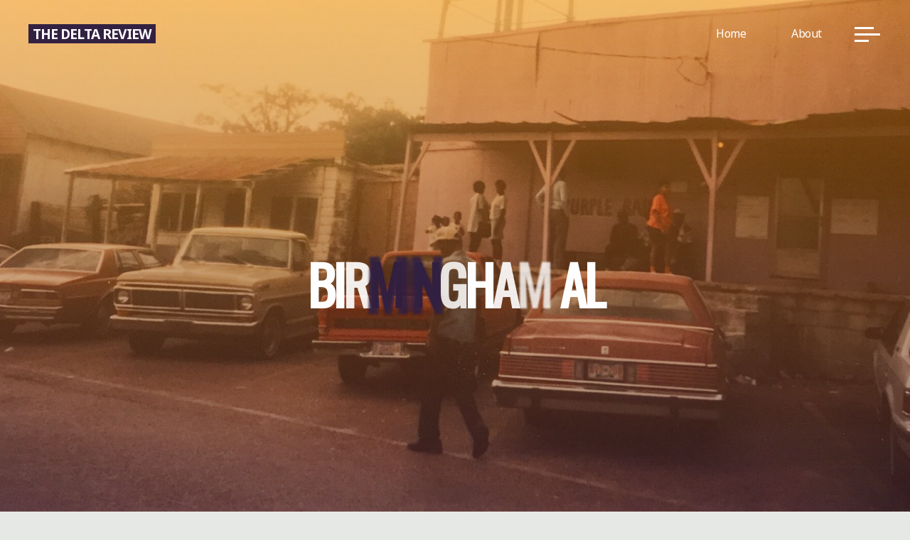

--- FILE ---
content_type: text/html; charset=UTF-8
request_url: http://thedeltareview.com/category/birmingham-al/
body_size: 24601
content:
<!DOCTYPE html>
<html lang="en">
<head>
<meta name="viewport" content="width=device-width, user-scalable=yes, initial-scale=1.0">
<meta http-equiv="X-UA-Compatible" content="IE=edge" /><meta charset="UTF-8">
<link rel="profile" href="http://gmpg.org/xfn/11">
<title>Birmingham AL &#8211; the delta review</title>
<meta name='robots' content='max-image-preview:large' />
<link rel='dns-prefetch' href='//secure.gravatar.com' />
<link rel='dns-prefetch' href='//stats.wp.com' />
<link rel='dns-prefetch' href='//fonts.googleapis.com' />
<link rel='dns-prefetch' href='//v0.wordpress.com' />
<link rel='preconnect' href='//i0.wp.com' />
<link rel='preconnect' href='//c0.wp.com' />
<link rel="alternate" type="application/rss+xml" title="the delta review &raquo; Feed" href="http://thedeltareview.com/feed/" />
<link rel="alternate" type="application/rss+xml" title="the delta review &raquo; Comments Feed" href="http://thedeltareview.com/comments/feed/" />
<link rel="alternate" type="application/rss+xml" title="the delta review &raquo; Birmingham AL Category Feed" href="http://thedeltareview.com/category/birmingham-al/feed/" />
<style id='wp-img-auto-sizes-contain-inline-css'>
img:is([sizes=auto i],[sizes^="auto," i]){contain-intrinsic-size:3000px 1500px}
/*# sourceURL=wp-img-auto-sizes-contain-inline-css */
</style>
<style id='wp-emoji-styles-inline-css'>

	img.wp-smiley, img.emoji {
		display: inline !important;
		border: none !important;
		box-shadow: none !important;
		height: 1em !important;
		width: 1em !important;
		margin: 0 0.07em !important;
		vertical-align: -0.1em !important;
		background: none !important;
		padding: 0 !important;
	}
/*# sourceURL=wp-emoji-styles-inline-css */
</style>
<style id='wp-block-library-inline-css'>
:root{--wp-block-synced-color:#7a00df;--wp-block-synced-color--rgb:122,0,223;--wp-bound-block-color:var(--wp-block-synced-color);--wp-editor-canvas-background:#ddd;--wp-admin-theme-color:#007cba;--wp-admin-theme-color--rgb:0,124,186;--wp-admin-theme-color-darker-10:#006ba1;--wp-admin-theme-color-darker-10--rgb:0,107,160.5;--wp-admin-theme-color-darker-20:#005a87;--wp-admin-theme-color-darker-20--rgb:0,90,135;--wp-admin-border-width-focus:2px}@media (min-resolution:192dpi){:root{--wp-admin-border-width-focus:1.5px}}.wp-element-button{cursor:pointer}:root .has-very-light-gray-background-color{background-color:#eee}:root .has-very-dark-gray-background-color{background-color:#313131}:root .has-very-light-gray-color{color:#eee}:root .has-very-dark-gray-color{color:#313131}:root .has-vivid-green-cyan-to-vivid-cyan-blue-gradient-background{background:linear-gradient(135deg,#00d084,#0693e3)}:root .has-purple-crush-gradient-background{background:linear-gradient(135deg,#34e2e4,#4721fb 50%,#ab1dfe)}:root .has-hazy-dawn-gradient-background{background:linear-gradient(135deg,#faaca8,#dad0ec)}:root .has-subdued-olive-gradient-background{background:linear-gradient(135deg,#fafae1,#67a671)}:root .has-atomic-cream-gradient-background{background:linear-gradient(135deg,#fdd79a,#004a59)}:root .has-nightshade-gradient-background{background:linear-gradient(135deg,#330968,#31cdcf)}:root .has-midnight-gradient-background{background:linear-gradient(135deg,#020381,#2874fc)}:root{--wp--preset--font-size--normal:16px;--wp--preset--font-size--huge:42px}.has-regular-font-size{font-size:1em}.has-larger-font-size{font-size:2.625em}.has-normal-font-size{font-size:var(--wp--preset--font-size--normal)}.has-huge-font-size{font-size:var(--wp--preset--font-size--huge)}:root .has-text-align-center{text-align:center}:root .has-text-align-left{text-align:left}:root .has-text-align-right{text-align:right}.has-fit-text{white-space:nowrap!important}#end-resizable-editor-section{display:none}.aligncenter{clear:both}.items-justified-left{justify-content:flex-start}.items-justified-center{justify-content:center}.items-justified-right{justify-content:flex-end}.items-justified-space-between{justify-content:space-between}.screen-reader-text{word-wrap:normal!important;border:0;clip-path:inset(50%);height:1px;margin:-1px;overflow:hidden;padding:0;position:absolute;width:1px}.screen-reader-text:focus{background-color:#ddd;clip-path:none;color:#444;display:block;font-size:1em;height:auto;left:5px;line-height:normal;padding:15px 23px 14px;text-decoration:none;top:5px;width:auto;z-index:100000}html :where(.has-border-color){border-style:solid}html :where([style*=border-top-color]){border-top-style:solid}html :where([style*=border-right-color]){border-right-style:solid}html :where([style*=border-bottom-color]){border-bottom-style:solid}html :where([style*=border-left-color]){border-left-style:solid}html :where([style*=border-width]){border-style:solid}html :where([style*=border-top-width]){border-top-style:solid}html :where([style*=border-right-width]){border-right-style:solid}html :where([style*=border-bottom-width]){border-bottom-style:solid}html :where([style*=border-left-width]){border-left-style:solid}html :where(img[class*=wp-image-]){height:auto;max-width:100%}:where(figure){margin:0 0 1em}html :where(.is-position-sticky){--wp-admin--admin-bar--position-offset:var(--wp-admin--admin-bar--height,0px)}@media screen and (max-width:600px){html :where(.is-position-sticky){--wp-admin--admin-bar--position-offset:0px}}

/*# sourceURL=wp-block-library-inline-css */
</style><style id='global-styles-inline-css'>
:root{--wp--preset--aspect-ratio--square: 1;--wp--preset--aspect-ratio--4-3: 4/3;--wp--preset--aspect-ratio--3-4: 3/4;--wp--preset--aspect-ratio--3-2: 3/2;--wp--preset--aspect-ratio--2-3: 2/3;--wp--preset--aspect-ratio--16-9: 16/9;--wp--preset--aspect-ratio--9-16: 9/16;--wp--preset--color--black: #000000;--wp--preset--color--cyan-bluish-gray: #abb8c3;--wp--preset--color--white: #ffffff;--wp--preset--color--pale-pink: #f78da7;--wp--preset--color--vivid-red: #cf2e2e;--wp--preset--color--luminous-vivid-orange: #ff6900;--wp--preset--color--luminous-vivid-amber: #fcb900;--wp--preset--color--light-green-cyan: #7bdcb5;--wp--preset--color--vivid-green-cyan: #00d084;--wp--preset--color--pale-cyan-blue: #8ed1fc;--wp--preset--color--vivid-cyan-blue: #0693e3;--wp--preset--color--vivid-purple: #9b51e0;--wp--preset--color--accent-1: #332142;--wp--preset--color--accent-2: #f18f01;--wp--preset--color--headings: #2d3142;--wp--preset--color--sitetext: #2d3142;--wp--preset--color--sitebg: #FFFFFF;--wp--preset--gradient--vivid-cyan-blue-to-vivid-purple: linear-gradient(135deg,rgb(6,147,227) 0%,rgb(155,81,224) 100%);--wp--preset--gradient--light-green-cyan-to-vivid-green-cyan: linear-gradient(135deg,rgb(122,220,180) 0%,rgb(0,208,130) 100%);--wp--preset--gradient--luminous-vivid-amber-to-luminous-vivid-orange: linear-gradient(135deg,rgb(252,185,0) 0%,rgb(255,105,0) 100%);--wp--preset--gradient--luminous-vivid-orange-to-vivid-red: linear-gradient(135deg,rgb(255,105,0) 0%,rgb(207,46,46) 100%);--wp--preset--gradient--very-light-gray-to-cyan-bluish-gray: linear-gradient(135deg,rgb(238,238,238) 0%,rgb(169,184,195) 100%);--wp--preset--gradient--cool-to-warm-spectrum: linear-gradient(135deg,rgb(74,234,220) 0%,rgb(151,120,209) 20%,rgb(207,42,186) 40%,rgb(238,44,130) 60%,rgb(251,105,98) 80%,rgb(254,248,76) 100%);--wp--preset--gradient--blush-light-purple: linear-gradient(135deg,rgb(255,206,236) 0%,rgb(152,150,240) 100%);--wp--preset--gradient--blush-bordeaux: linear-gradient(135deg,rgb(254,205,165) 0%,rgb(254,45,45) 50%,rgb(107,0,62) 100%);--wp--preset--gradient--luminous-dusk: linear-gradient(135deg,rgb(255,203,112) 0%,rgb(199,81,192) 50%,rgb(65,88,208) 100%);--wp--preset--gradient--pale-ocean: linear-gradient(135deg,rgb(255,245,203) 0%,rgb(182,227,212) 50%,rgb(51,167,181) 100%);--wp--preset--gradient--electric-grass: linear-gradient(135deg,rgb(202,248,128) 0%,rgb(113,206,126) 100%);--wp--preset--gradient--midnight: linear-gradient(135deg,rgb(2,3,129) 0%,rgb(40,116,252) 100%);--wp--preset--font-size--small: 10px;--wp--preset--font-size--medium: 20px;--wp--preset--font-size--large: 25px;--wp--preset--font-size--x-large: 42px;--wp--preset--font-size--normal: 16px;--wp--preset--font-size--larger: 40px;--wp--preset--spacing--20: 0.44rem;--wp--preset--spacing--30: 0.67rem;--wp--preset--spacing--40: 1rem;--wp--preset--spacing--50: 1.5rem;--wp--preset--spacing--60: 2.25rem;--wp--preset--spacing--70: 3.38rem;--wp--preset--spacing--80: 5.06rem;--wp--preset--shadow--natural: 6px 6px 9px rgba(0, 0, 0, 0.2);--wp--preset--shadow--deep: 12px 12px 50px rgba(0, 0, 0, 0.4);--wp--preset--shadow--sharp: 6px 6px 0px rgba(0, 0, 0, 0.2);--wp--preset--shadow--outlined: 6px 6px 0px -3px rgb(255, 255, 255), 6px 6px rgb(0, 0, 0);--wp--preset--shadow--crisp: 6px 6px 0px rgb(0, 0, 0);}:where(body) { margin: 0; }:where(.is-layout-flex){gap: 0.5em;}:where(.is-layout-grid){gap: 0.5em;}body .is-layout-flex{display: flex;}.is-layout-flex{flex-wrap: wrap;align-items: center;}.is-layout-flex > :is(*, div){margin: 0;}body .is-layout-grid{display: grid;}.is-layout-grid > :is(*, div){margin: 0;}body{padding-top: 0px;padding-right: 0px;padding-bottom: 0px;padding-left: 0px;}a:where(:not(.wp-element-button)){text-decoration: underline;}:root :where(.wp-element-button, .wp-block-button__link){background-color: #32373c;border-width: 0;color: #fff;font-family: inherit;font-size: inherit;font-style: inherit;font-weight: inherit;letter-spacing: inherit;line-height: inherit;padding-top: calc(0.667em + 2px);padding-right: calc(1.333em + 2px);padding-bottom: calc(0.667em + 2px);padding-left: calc(1.333em + 2px);text-decoration: none;text-transform: inherit;}.has-black-color{color: var(--wp--preset--color--black) !important;}.has-cyan-bluish-gray-color{color: var(--wp--preset--color--cyan-bluish-gray) !important;}.has-white-color{color: var(--wp--preset--color--white) !important;}.has-pale-pink-color{color: var(--wp--preset--color--pale-pink) !important;}.has-vivid-red-color{color: var(--wp--preset--color--vivid-red) !important;}.has-luminous-vivid-orange-color{color: var(--wp--preset--color--luminous-vivid-orange) !important;}.has-luminous-vivid-amber-color{color: var(--wp--preset--color--luminous-vivid-amber) !important;}.has-light-green-cyan-color{color: var(--wp--preset--color--light-green-cyan) !important;}.has-vivid-green-cyan-color{color: var(--wp--preset--color--vivid-green-cyan) !important;}.has-pale-cyan-blue-color{color: var(--wp--preset--color--pale-cyan-blue) !important;}.has-vivid-cyan-blue-color{color: var(--wp--preset--color--vivid-cyan-blue) !important;}.has-vivid-purple-color{color: var(--wp--preset--color--vivid-purple) !important;}.has-accent-1-color{color: var(--wp--preset--color--accent-1) !important;}.has-accent-2-color{color: var(--wp--preset--color--accent-2) !important;}.has-headings-color{color: var(--wp--preset--color--headings) !important;}.has-sitetext-color{color: var(--wp--preset--color--sitetext) !important;}.has-sitebg-color{color: var(--wp--preset--color--sitebg) !important;}.has-black-background-color{background-color: var(--wp--preset--color--black) !important;}.has-cyan-bluish-gray-background-color{background-color: var(--wp--preset--color--cyan-bluish-gray) !important;}.has-white-background-color{background-color: var(--wp--preset--color--white) !important;}.has-pale-pink-background-color{background-color: var(--wp--preset--color--pale-pink) !important;}.has-vivid-red-background-color{background-color: var(--wp--preset--color--vivid-red) !important;}.has-luminous-vivid-orange-background-color{background-color: var(--wp--preset--color--luminous-vivid-orange) !important;}.has-luminous-vivid-amber-background-color{background-color: var(--wp--preset--color--luminous-vivid-amber) !important;}.has-light-green-cyan-background-color{background-color: var(--wp--preset--color--light-green-cyan) !important;}.has-vivid-green-cyan-background-color{background-color: var(--wp--preset--color--vivid-green-cyan) !important;}.has-pale-cyan-blue-background-color{background-color: var(--wp--preset--color--pale-cyan-blue) !important;}.has-vivid-cyan-blue-background-color{background-color: var(--wp--preset--color--vivid-cyan-blue) !important;}.has-vivid-purple-background-color{background-color: var(--wp--preset--color--vivid-purple) !important;}.has-accent-1-background-color{background-color: var(--wp--preset--color--accent-1) !important;}.has-accent-2-background-color{background-color: var(--wp--preset--color--accent-2) !important;}.has-headings-background-color{background-color: var(--wp--preset--color--headings) !important;}.has-sitetext-background-color{background-color: var(--wp--preset--color--sitetext) !important;}.has-sitebg-background-color{background-color: var(--wp--preset--color--sitebg) !important;}.has-black-border-color{border-color: var(--wp--preset--color--black) !important;}.has-cyan-bluish-gray-border-color{border-color: var(--wp--preset--color--cyan-bluish-gray) !important;}.has-white-border-color{border-color: var(--wp--preset--color--white) !important;}.has-pale-pink-border-color{border-color: var(--wp--preset--color--pale-pink) !important;}.has-vivid-red-border-color{border-color: var(--wp--preset--color--vivid-red) !important;}.has-luminous-vivid-orange-border-color{border-color: var(--wp--preset--color--luminous-vivid-orange) !important;}.has-luminous-vivid-amber-border-color{border-color: var(--wp--preset--color--luminous-vivid-amber) !important;}.has-light-green-cyan-border-color{border-color: var(--wp--preset--color--light-green-cyan) !important;}.has-vivid-green-cyan-border-color{border-color: var(--wp--preset--color--vivid-green-cyan) !important;}.has-pale-cyan-blue-border-color{border-color: var(--wp--preset--color--pale-cyan-blue) !important;}.has-vivid-cyan-blue-border-color{border-color: var(--wp--preset--color--vivid-cyan-blue) !important;}.has-vivid-purple-border-color{border-color: var(--wp--preset--color--vivid-purple) !important;}.has-accent-1-border-color{border-color: var(--wp--preset--color--accent-1) !important;}.has-accent-2-border-color{border-color: var(--wp--preset--color--accent-2) !important;}.has-headings-border-color{border-color: var(--wp--preset--color--headings) !important;}.has-sitetext-border-color{border-color: var(--wp--preset--color--sitetext) !important;}.has-sitebg-border-color{border-color: var(--wp--preset--color--sitebg) !important;}.has-vivid-cyan-blue-to-vivid-purple-gradient-background{background: var(--wp--preset--gradient--vivid-cyan-blue-to-vivid-purple) !important;}.has-light-green-cyan-to-vivid-green-cyan-gradient-background{background: var(--wp--preset--gradient--light-green-cyan-to-vivid-green-cyan) !important;}.has-luminous-vivid-amber-to-luminous-vivid-orange-gradient-background{background: var(--wp--preset--gradient--luminous-vivid-amber-to-luminous-vivid-orange) !important;}.has-luminous-vivid-orange-to-vivid-red-gradient-background{background: var(--wp--preset--gradient--luminous-vivid-orange-to-vivid-red) !important;}.has-very-light-gray-to-cyan-bluish-gray-gradient-background{background: var(--wp--preset--gradient--very-light-gray-to-cyan-bluish-gray) !important;}.has-cool-to-warm-spectrum-gradient-background{background: var(--wp--preset--gradient--cool-to-warm-spectrum) !important;}.has-blush-light-purple-gradient-background{background: var(--wp--preset--gradient--blush-light-purple) !important;}.has-blush-bordeaux-gradient-background{background: var(--wp--preset--gradient--blush-bordeaux) !important;}.has-luminous-dusk-gradient-background{background: var(--wp--preset--gradient--luminous-dusk) !important;}.has-pale-ocean-gradient-background{background: var(--wp--preset--gradient--pale-ocean) !important;}.has-electric-grass-gradient-background{background: var(--wp--preset--gradient--electric-grass) !important;}.has-midnight-gradient-background{background: var(--wp--preset--gradient--midnight) !important;}.has-small-font-size{font-size: var(--wp--preset--font-size--small) !important;}.has-medium-font-size{font-size: var(--wp--preset--font-size--medium) !important;}.has-large-font-size{font-size: var(--wp--preset--font-size--large) !important;}.has-x-large-font-size{font-size: var(--wp--preset--font-size--x-large) !important;}.has-normal-font-size{font-size: var(--wp--preset--font-size--normal) !important;}.has-larger-font-size{font-size: var(--wp--preset--font-size--larger) !important;}
/*# sourceURL=global-styles-inline-css */
</style>

<style id='classic-theme-styles-inline-css'>
.wp-block-button__link{background-color:#32373c;border-radius:9999px;box-shadow:none;color:#fff;font-size:1.125em;padding:calc(.667em + 2px) calc(1.333em + 2px);text-decoration:none}.wp-block-file__button{background:#32373c;color:#fff}.wp-block-accordion-heading{margin:0}.wp-block-accordion-heading__toggle{background-color:inherit!important;color:inherit!important}.wp-block-accordion-heading__toggle:not(:focus-visible){outline:none}.wp-block-accordion-heading__toggle:focus,.wp-block-accordion-heading__toggle:hover{background-color:inherit!important;border:none;box-shadow:none;color:inherit;padding:var(--wp--preset--spacing--20,1em) 0;text-decoration:none}.wp-block-accordion-heading__toggle:focus-visible{outline:auto;outline-offset:0}
/*# sourceURL=http://thedeltareview.com/wp-content/plugins/gutenberg/build/styles/block-library/classic.min.css */
</style>
<link rel='stylesheet' id='bravada-main-css' href='http://thedeltareview.com/wp-content/themes/bravada/style.css?ver=1.2.0' media='all' />
<style id='bravada-main-inline-css'>
 body:not(.bravada-landing-page) #container, #colophon-inside, .footer-inside, #breadcrumbs-container-inside { margin: 0 auto; max-width: 1240px; } body:not(.bravada-landing-page) #container { max-width: calc( 1240px - 4em ); } #primary { width: 320px; } #secondary { width: 320px; } #container.one-column .main { width: 100%; } #container.two-columns-right #secondary { float: right; } #container.two-columns-right .main, .two-columns-right #breadcrumbs { width: calc( 100% - 320px ); float: left; } #container.two-columns-left #primary { float: left; } #container.two-columns-left .main, .two-columns-left #breadcrumbs { width: calc( 100% - 320px ); float: right; } #container.three-columns-right #primary, #container.three-columns-left #primary, #container.three-columns-sided #primary { float: left; } #container.three-columns-right #secondary, #container.three-columns-left #secondary, #container.three-columns-sided #secondary { float: left; } #container.three-columns-right #primary, #container.three-columns-left #secondary { margin-left: 0%; margin-right: 0%; } #container.three-columns-right .main, .three-columns-right #breadcrumbs { width: calc( 100% - 640px ); float: left; } #container.three-columns-left .main, .three-columns-left #breadcrumbs { width: calc( 100% - 640px ); float: right; } #container.three-columns-sided #secondary { float: right; } #container.three-columns-sided .main, .three-columns-sided #breadcrumbs { width: calc( 100% - 640px ); float: right; } .three-columns-sided #breadcrumbs { margin: 0 calc( 0% + 320px ) 0 -1920px; } html { font-family: Noto Sans; font-size: 16px; font-weight: 400; line-height: 1.8; ; } #site-title { font-family: Noto Sans; font-size: 1.2em; font-weight: 700; } #site-text { text-transform: uppercase; } nav#mobile-menu #mobile-nav a { font-family: Noto Sans; font-size: 2.5em; font-weight: 700; font-size: clamp(1.3rem, 5vw, 2.5em); text-transform: uppercase; } nav#mobile-menu #mobile-nav ul.sub-menu a { font-size: clamp(1.1rem, 4vw, 2em); } nav#mobile-menu input[type=search] { font-family: Noto Sans; } .widget-title, #comments-title, #reply-title, .related-posts .related-main-title, .main .author-info .page-title { font-family: Noto Sans; font-size: 1.1em; font-weight: 700; line-height: 2; margin-bottom: 0.5em; text-transform: uppercase; } .widget-title::after, #comments-title::after, #reply-title::after, .related-posts .related-main-title::after { margin-bottom: 0.5em; } .widget-container { font-family: Noto Sans; font-size: 1em; font-weight: 400; } .widget-container ul li { line-height: 1.8; ; } .entry-title, .main .page-title { font-family: Noto Sans; font-size: 1.7em; font-weight: 900; ; } body:not(.single) .entry-meta > span { font-family: Noto Sans; font-size: 1em; font-weight: 300; text-transform: none; } /* single post titles/metas */ #header-page-title .entry-title, .singular-title, .lp-staticslider .staticslider-caption-title, .seriousslider-theme .seriousslider-caption-title { font-family: Oswald; font-size: 6em; font-weight: 900; font-size: clamp(3em, 6vw, 6em ); line-height: 1.15; text-transform: uppercase; } .single .entry-meta > span { font-family: Muli; font-size: 0.9em; font-weight: 300; ; } h1 { font-size: 2.33em; } h2 { font-size: 2.06em; } h3 { font-size: 1.79em; } h4 { font-size: 1.52em; } h5 { font-size: 1.25em; } h6 { font-size: 0.98em; } h1, h2, h3, h4 { font-family: Noto Sans; font-weight: 900; text-transform: uppercase; } .entry-content h1, .entry-summary h1, .entry-content h2, .entry-summary h2, .entry-content h3, .entry-summary h3, .entry-content h4, .entry-summary h4, .entry-content h5, .entry-summary h5, .entry-content h6, .entry-summary h6 { line-height: 1.2; margin-bottom: 0.5em; } .lp-section-header .lp-section-desc, .lp-box-title, .lp-tt-title, #nav-fixed a + a, #nav-below span, .lp-blocks.lp-blocks1 .lp-block .lp-block-readmore { font-family: Noto Sans; } .lp-section-header .lp-section-title { font-family: Noto Sans; } blockquote cite { font-family: Noto Sans; } :root { --bravada-accent-1: #332142; --bravada-accent-2: #f18f01; } .bravada-accent-1 { color: #332142; } .bravada-accent-2 { color: #f18f01; } .bravada-accent-1-bg { background-color: #332142; } .bravada-accent-2-bg { background-color: #f18f01; } body { color: #2d3142; background-color: #e6e8e6; } .lp-staticslider .staticslider-caption-text a { color: #FFFFFF; } #site-header-main, .menu-search-animated .searchform input[type="search"], #access .menu-search-animated .searchform, .site-header-bottom-fixed, .bravada-over-menu .site-header-bottom.header-fixed .site-header-bottom-fixed { background-color: #FFFFFF; } .bravada-over-menu .site-header-bottom-fixed { background: transparent; } .bravada-over-menu .header-fixed.site-header-bottom #site-title a, .bravada-over-menu .header-fixed.site-header-bottom #site-description { color: #332142; } .bravada-over-menu #site-title a, .bravada-over-menu #site-description, .bravada-over-menu #access > div > ul > li, .bravada-over-menu #access > div > ul > li > a, .bravada-over-menu .site-header-bottom:not(.header-fixed) #nav-toggle, #breadcrumbs-container span, #breadcrumbs-container a, #breadcrumbs-container i { color: #FFFFFF; } #bmobile #site-title a { color: #332142; } #site-title a::before { background: #332142; } body:not(.bravada-over-menu) .site-header-bottom #site-title a::before, .bravada-over-menu .header-fixed.site-header-bottom #site-title a::before { background: #f18f01; } body:not(.bravada-over-menu) .site-header-bottom #site-title a:hover { color: #332142; } #site-title a:hover::before { background: #f18f01; } #access > div > ul > li, #access > div > ul > li > a, .bravada-over-menu .header-fixed.site-header-bottom #access > div > ul > li:not([class*='current']), .bravada-over-menu .header-fixed.site-header-bottom #access > div > ul > li:not([class*='current']) > a { color: #444444; } .hamburger span { background-color: #444444; } #mobile-menu, nav#mobile-menu #mobile-nav a { color: #FFFFFF; } nav#mobile-menu #mobile-nav > li.current_page_item > a, nav#mobile-menu #mobile-nav > li.current-menu-item > a, nav#mobile-menu #mobile-nav > li.current_page_ancestor > a, nav#mobile-menu #mobile-nav > li.current-menu-ancestor > a, nav#mobile-menu #mobile-nav a:hover { color: #332142; } nav#mobile-menu { color: #FFFFFF; background-color: #40436b; } #mobile-nav .searchform input[type="search"] { border-color: #FFFFFF; } .burgermenu-active.bravada-over-menu .site-header-bottom.header-fixed .site-header-bottom-fixed { background-color: transparent; } .burgermenu-active.bravada-over-menu .site-header-bottom .hamburger span { background-color: #FFFFFF; } .bravada-over-menu:not(.burgermenu-active) .site-header-bottom:not(.header-fixed) .hamburger span { background-color: #FFFFFF; } .bravada-over-menu .header-fixed.site-header-bottom .side-section-element.widget_cryout_socials a:hover::before, .side-section-element.widget_cryout_socials a:hover::before { color: #FFFFFF; } #access ul.sub-menu li a, #access ul.children li a, .topmenu ul li a { color: #FFFFFF; } #access ul.sub-menu li a, #access ul.children li a { background-color: #40436b; } #access ul.sub-menu li a:hover, #access ul.children li a:hover { color: #332142; } #access > div > ul > li.current_page_item > a, #access > div > ul > li.current-menu-item > a, #access > div > ul > li.current_page_ancestor > a, #access > div > ul > li.current-menu-ancestor > a, .bravada-over-menu .header-fixed.site-header-bottom #access > div > ul > li > a { color: #343957; } #access ul.children > li.current_page_item > a, #access ul.sub-menu > li.current-menu-item > a, #access ul.children > li.current_page_ancestor > a, #access ul.sub-menu > li.current-menu-ancestor > a { opacity: 0.95; } #access > div > ul ul > li a:not(:only-child)::after { border-left-color: #40436b; } #access > div > ul > li > ul::before { border-bottom-color: #40436b; } #access ul li.special1 > a { background-color: #f0f0f0; } #access ul li.special2 > a { background-color: #444444; color: #FFFFFF; } #access ul li.accent1 > a { background-color: #332142; color: #FFFFFF; } #access ul li.accent2 > a { background-color: #f18f01; color: #FFFFFF; } #access ul li.accent1 > a:hover, #access ul li.accent2 > a:hover { color: #FFFFFF; } #access > div > ul > li.accent1 > a > span::before, #access > div > ul > li.accent2 > a > span::before { background-color: #FFFFFF; } article.hentry, body:not(.blog):not(.page-template-template-blog):not(.archive):not(.search) #container:not(.bravada-landing-page) .main, body.bravada-boxed-layout:not(.bravada-landing-page) #container { background-color: #FFFFFF; } .pagination span { color: #f18f01; } .pagination a:hover { background-color: #332142; color: #FFFFFF; } #header-overlay, .lp-staticslider::after, .seriousslider-theme .item::after { background-color: #f18f01; background: -webkit-linear-gradient( 90deg, #f18f01 0%, #332142 100%); background: linear-gradient( 180deg, #f18f01 0%, #332142 100%); opacity: 0.5; pointer-events: none; } #header-page-title #header-page-title-inside, #header-page-title .entry-title, #header-page-title .entry-meta span, #header-page-title .entry-meta a, #header-page-title .entry-meta time, #header-page-title .entry-meta .icon-metas::before, #header-page-title .byline, #header-page-title #breadcrumbs-nav, .lp-staticslider .staticslider-caption-inside, .seriousslider-theme .seriousslider-caption-inside { color: #FFFFFF; } #colophon, #footer { background-color: #000000; color: #969696; } .post-thumbnail-container .featured-image-overlay::before { background-color: #332142; background: -webkit-gradient(linear, left top, left bottom, from(#332142), to(#f18f01)); background: linear-gradient(to bottom, #332142, #f18f01); } .post-thumbnail-container .featured-image-overlay::after { background-color: #332142; background: -webkit-gradient(linear, left top, left bottom, from(#332142), to(#f18f01)); background: linear-gradient(to bottom, #f18f01, #332142); } .main #content-masonry .post-thumbnail-container:hover + .entry-after-image .entry-title a { color: #332142; } @media (max-width: 720px) { .bravada-magazine-one .main #content-masonry .post-thumbnail-container + .entry-after-image { background-color: #FFFFFF; } } .entry-title a:active, .entry-title a:hover { color: #332142; } span.entry-format { color: #332142; } .main #content-masonry .format-link .entry-content a { background-color: #332142; color: #FFFFFF; } .main #content-masonry .format-link::after { color: #FFFFFF; } .cryout article.hentry.format-image, .cryout article.hentry.format-audio, .cryout article.hentry.format-video { background-color: #ffffff; } .format-aside, .format-quote { border-color: #eeeeee; } .single .author-info { border-color: #eeeeee; } .entry-content h5, .entry-content h6, .lp-text-content h5, .lp-text-content h6 { color: #f18f01; } .entry-content blockquote::before, .entry-content blockquote::after { color: rgba(45,49,66,0.2); } .entry-content h1, .entry-content h2, .entry-content h3, .entry-content h4, .lp-text-content h1, .lp-text-content h2, .lp-text-content h3, .lp-text-content h4 { color: #2d3142; } .entry-title, .page-title { color: #332142; } a { color: #332142; } a:hover, .widget-area a, .entry-meta span a:hover, .comments-link a { color: #f18f01; } .comments-link a:hover, .widget-area a:hover { color: #332142; } .socials a::before, .socials a:hover::before { color: #332142; } .socials a::after, .socials a:hover::after { color: #f18f01; } .bravada-normalizedtags #content .tagcloud a { color: #FFFFFF; background-color: #332142; } .bravada-normalizedtags #content .tagcloud a:hover { background-color: #f18f01; } #nav-fixed i { background-color: #dbdbdb; } #nav-fixed .nav-next:hover i, #nav-fixed .nav-previous:hover i { background-color: #f18f01; } #nav-fixed a:hover + a, #nav-fixed a + a:hover { background-color: rgba(241,143,1,1); } #nav-fixed i, #nav-fixed span { color: #FFFFFF; } button#toTop i::before { color: #332142; } button#toTop i::after { color: #f18f01; } @media (max-width: 800px) { .cryout #footer-bottom .footer-inside { padding-top: 2.5em; } .cryout .footer-inside a#toTop { background-color: #332142; color: #e6e8e6; } .cryout .footer-inside a#toTop:hover { opacity: 0.8;} } .entry-meta .icon-metas:before { color: #000000; } #site-title span a::before { width: calc(100% - 1em); } .bravada-caption-one .main .wp-caption .wp-caption-text { border-bottom-color: #eeeeee; } .bravada-caption-two .main .wp-caption .wp-caption-text { background-color: #f5f5f5; } .bravada-image-one .entry-content img[class*="align"], .bravada-image-one .entry-summary img[class*="align"], .bravada-image-two .entry-content img[class*='align'], .bravada-image-two .entry-summary img[class*='align'] { border-color: #eeeeee; } .bravada-image-five .entry-content img[class*='align'], .bravada-image-five .entry-summary img[class*='align'] { border-color: #332142; } .entry-summary .excerpt-fade { background-image: linear-gradient(to left, #FFFFFF, transparent); } /* diffs */ span.edit-link a.post-edit-link, span.edit-link a.post-edit-link:hover, span.edit-link .icon-edit:before { color: #2d3142; } .searchform { border-color: #ebebeb; } .entry-meta span, .entry-meta a, .entry-utility span, .entry-utility a, .entry-meta time, #breadcrumbs-nav { color: #00000b; } .main #content-masonry .post-thumbnail-container span.bl_categ, .main #content-masonry .post-thumbnail-container .comments-link { background-color: #FFFFFF; } .footermenu ul li span.sep { color: #332142; } .entry-meta a::after, .entry-utility a::after { background: #f18f01; } #header-page-title .category-metas a { color: #332142; } .entry-meta .author:hover .avatar { border-color: #332142; } .animated-title span.cry-single.animated-letter, .animated-title span.cry-double.animated-letter { color: #332142; } span.entry-sticky { color: #f18f01; } #commentform { } code, #nav-below .nav-previous a::before, #nav-below .nav-next a::before { background-color: #eeeeee; } #nav-below .nav-previous::after, #nav-below .nav-next::after { background-color: #332142; } pre, .comment-author { border-color: #eeeeee; } .commentlist .comment-area, .commentlist .pingback { border-color: #f3f3f3; } .commentlist img.avatar { background-color: #FFFFFF; } .comment-meta a { color: #000000; } .commentlist .reply a, .commentlist .author-name, .commentlist .author-name a { background-color: #332142; color: #FFFFFF; } .commentlist .reply a:hover { background-color: #f18f01; } select, input[type], textarea { color: #2d3142; background-color: #f5f5f5; } .sidey select { background-color: #FFFFFF; } .searchform .searchsubmit { background: #332142; } .searchform:hover .searchsubmit { background: #f18f01; } .searchform input[type="search"], .searchform input[type="search"]:hover, .searchform input[type="search"]:focus { background-color: #FFFFFF; } input[type]:hover, textarea:hover, select:hover, input[type]:focus, textarea:focus, select:focus { border-color: #dcdcdc; } button, input[type="button"], input[type="submit"], input[type="reset"] { background-color: #332142; color: #FFFFFF; } button:hover, input[type="button"]:hover, input[type="submit"]:hover, input[type="reset"]:hover { background-color: #f18f01; } .comment-form-author input, .comment-form-email input, .comment-form-url input, .comment-form-comment textarea { background-color: #f0f0f0; } .comment-form-author input:hover, .comment-form-email input:hover, .comment-form-url input:hover, .comment-form-comment textarea:hover, .comment-form-author input:focus, .comment-form-email input:focus, .comment-form-url input:focus, .comment-form-comment textarea:focus { background-color: #332142; color: #FFFFFF; } .comment-form-author, .comment-form-email { border-color: #FFFFFF; } hr { background-color: #f0f0f0; } .cryout-preloader-inside .bounce1 { background-color: #332142; } .cryout-preloader-inside .bounce2 { background-color: #f18f01; } .page-header.pad-container { background-color: #FFFFFF; } /* gutenberg */ .wp-block-image.alignwide { margin-left: calc( ( 0% + 4em ) * -1 ); margin-right: calc( ( 0% + 4em ) * -1 ); } .wp-block-image.alignwide img { width: calc( 100% + 8em ); max-width: calc( 100% + 8em ); } .has-accent-1-color, .has-accent-1-color:hover { color: #332142; } .has-accent-2-color, .has-accent-2-color:hover { color: #f18f01; } .has-headings-color, .has-headings-color:hover { color: #2d3142; } .has-sitetext-color, .has-sitetext-color:hover { color: #2d3142; } .has-sitebg-color, .has-sitebg-color:hover { color: #FFFFFF; } .has-accent-1-background-color { background-color: #332142; } .has-accent-2-background-color { background-color: #f18f01; } .has-headings-background-color { background-color: #2d3142; } .has-sitetext-background-color { background-color: #2d3142; } .has-sitebg-background-color { background-color: #FFFFFF; } .has-small-font-size { font-size: 13px; } .has-regular-font-size { font-size: 16px; } .has-large-font-size { font-size: 19px; } .has-larger-font-size { font-size: 23px; } .has-huge-font-size { font-size: 23px; } /* woocommerce */ .woocommerce-thumbnail-container .woocommerce-buttons-container a, .woocommerce-page #respond input#submit.alt, .woocommerce a.button.alt, .woocommerce-page button.button.alt, .woocommerce input.button.alt, .woocommerce #respond input#submit, .woocommerce a.button, .woocommerce button.button, .woocommerce input.button { } .woocommerce ul.products li.product .woocommerce-loop-category__title, .woocommerce ul.products li.product .woocommerce-loop-product__title, .woocommerce ul.products li.product h3, .woocommerce div.product .product_title, .woocommerce .woocommerce-tabs h2 { font-family: Noto Sans; } .woocommerce ul.products li.product .woocommerce-loop-category__title, .woocommerce ul.products li.product .woocommerce-loop-product__title, .woocommerce ul.products li.product h3, .woocommerce .star-rating { color: #f18f01; } .woocommerce #respond input#submit, .woocommerce a.button, .woocommerce button.button, .woocommerce input.button { background-color: #332142; color: #FFFFFF; line-height: 1.8; } .woocommerce #respond input#submit:hover, .woocommerce a.button:hover, .woocommerce button.button:hover, .woocommerce input.button:hover { background-color: #f18f01; color: #FFFFFF; } .woocommerce-page #respond input#submit.alt, .woocommerce a.button.alt, .woocommerce-page button.button.alt, .woocommerce input.button.alt { color: #332142; line-height: 1.8; } .woocommerce-page #respond input#submit.alt::after, .woocommerce a.button.alt::after, .woocommerce-page button.button.alt::after, .woocommerce input.button.alt::after { content: ""; position: absolute; left: 0; top: 0; width: 100%; height: 100%; outline: 2px solid; -webkit-transition: .3s ease all; transition: .3s ease all; } .woocommerce-page #respond input#submit.alt:hover::after, .woocommerce a.button.alt:hover::after, .woocommerce-page button.button.alt:hover::after, .woocommerce input.button.alt:hover::after { opacity: 0; -webkit-transform: scale(1.2, 1.4); transform: scale(1.2, 1.4); } .woocommerce-page #respond input#submit.alt:hover, .woocommerce a.button.alt:hover, .woocommerce-page button.button.alt:hover, .woocommerce input.button.alt:hover { color: #f18f01; } .woocommerce div.product .woocommerce-tabs ul.tabs li.active { border-bottom-color: #FFFFFF; } .woocommerce #respond input#submit.alt.disabled, .woocommerce #respond input#submit.alt.disabled:hover, .woocommerce #respond input#submit.alt:disabled, .woocommerce #respond input#submit.alt:disabled:hover, .woocommerce #respond input#submit.alt[disabled]:disabled, .woocommerce #respond input#submit.alt[disabled]:disabled:hover, .woocommerce a.button.alt.disabled, .woocommerce a.button.alt.disabled:hover, .woocommerce a.button.alt:disabled, .woocommerce a.button.alt:disabled:hover, .woocommerce a.button.alt[disabled]:disabled, .woocommerce a.button.alt[disabled]:disabled:hover, .woocommerce button.button.alt.disabled, .woocommerce button.button.alt.disabled:hover, .woocommerce button.button.alt:disabled, .woocommerce button.button.alt:disabled:hover, .woocommerce button.button.alt[disabled]:disabled, .woocommerce button.button.alt[disabled]:disabled:hover, .woocommerce input.button.alt.disabled, .woocommerce input.button.alt.disabled:hover, .woocommerce input.button.alt:disabled, .woocommerce input.button.alt:disabled:hover, .woocommerce input.button.alt[disabled]:disabled, .woocommerce input.button.alt[disabled]:disabled:hover { background-color: #f18f01; color: #fff; } .woocommerce div.product .product_title, .woocommerce ul.products li.product .price, .woocommerce div.product p.price, .woocommerce div.product span.price { color: #f18f01} .woocommerce .quantity .qty { background-color: #eeeeee; } .woocommerce-checkout #payment { background: #f5f5f5; } .woocommerce .widget_price_filter .ui-slider .ui-slider-handle { background: #f18f01; } .woocommerce div.product .products > h2, .woocommerce .cart-collaterals h2 { font-family: Noto Sans; font-size: 1.1em; font-weight: 700; line-height: 2; text-transform: uppercase; } .woocommerce div.product .products > h2::after, .woocommerce .cart-collaterals h2::after { background-color: #332142 ; } .main .entry-content, .main .entry-summary { text-align: inherit; } .main p, .main ul, .main ol, .main dd, .main pre, .main hr { margin-bottom: 1em; } .main .entry-content p { text-indent: 0em; } .main a.post-featured-image { background-position: center center; } #header-widget-area { width: 33%; right: 10px; } .bravada-striped-table .main thead th, .bravada-bordered-table .main thead th, .bravada-striped-table .main td, .bravada-striped-table .main th, .bravada-bordered-table .main th, .bravada-bordered-table .main td { border-color: #e9e9e9; } .bravada-clean-table .main th, .bravada-striped-table .main tr:nth-child(even) td, .bravada-striped-table .main tr:nth-child(even) th { background-color: #f8f8f8; } .bravada-cropped-featured .main .post-thumbnail-container { height: 300px; } .bravada-responsive-featured .main .post-thumbnail-container { max-height: 300px; height: auto; } article.hentry .article-inner, #content-masonry article.hentry .article-inner { padding: 0%; } .site-header-bottom { height:75px; } .site-header-bottom .site-header-inside { height:75px; } .menu-search-animated, .menu-burger, #sheader-container, .identity, #nav-toggle { height: 75px; line-height: 75px; } #access div > ul > li > a, #access ul li[class*="icon"]::before { line-height:75px; } nav#mobile-menu { padding-top: 85px; } body.admin-bar nav#mobile-menu { padding-top: 117px; } #branding { height: 75px; } .bravada-responsive-headerimage #masthead #header-image-main-inside { max-height: 800px; } .bravada-cropped-headerimage #masthead #header-image-main-inside { height: 800px; } #header-widget-area { top: 85px; } .bravada-landing-page .lp-blocks-inside, .bravada-landing-page .lp-boxes-inside, .bravada-landing-page .lp-text-inside, .bravada-landing-page .lp-posts-inside, .bravada-landing-page .lp-page-inside, .bravada-landing-page .lp-section-header, .bravada-landing-page .content-widget { max-width: 1240px; } @media (min-width: 960px) { .bravada-landing-page .lp-blocks.lp-blocks1 .lp-blocks-inside { max-width: calc(1240px - 5em); background-color: #FFFFFF; } } #header-page-title #header-page-title-inside, .lp-staticslider .staticslider-caption, .seriousslider.seriousslider-theme .seriousslider-caption { max-width: 1240px; max-width: 85%; padding-top: 85px; } @media (max-width: 1024px) { #header-page-title #header-page-title-inside, .lp-staticslider .staticslider-caption, .seriousslider.seriousslider-theme .seriousslider-caption { max-width: 100%; } } .bravada-landing-page .content-widget { margin: 0 auto; } a.staticslider-button, .seriousslider-theme .seriousslider-caption-buttons a { background-color: #332142; } a.staticslider-button:hover, .seriousslider-theme .seriousslider-caption-buttons a:hover { background-color: #f18f01; } .widget-title, #comments-title, #reply-title, .related-posts .related-main-title, .main .page-title, #nav-below em, .lp-text .lp-text-title, .lp-boxes-animated .lp-box-title { background-image: linear-gradient(to bottom, rgba(51,33,66,0.4) 0%, rgba(51,33,66,0.4) 100%); } .lp-slider { background-color: #F9F7F5; } .lp-blocks { background-color: #F9F7F5; } .lp-boxes { background-color: #F8F8F8; } .lp-boxes .lp-boxes-inside::before { background-color: #332142 ; } .lp-boxes ~ .lp-boxes .lp-boxes-inside::before { background-color: #f18f01 ; } .lp-boxes ~ .lp-boxes ~ .lp-boxes .lp-boxes-inside::before { background-color: #332142 ; } .lp-text { background-color: #EEEBE9; } #lp-posts, #lp-page { background-color: #F3F7F6; } .lp-block { background-color: #FFFFFF; } .lp-block i[class^="blicon"]::before { color: #f18f01; } .lp-block .lp-block-title, .lp-text .lp-text-title { color: #2d3142; } .lp-block .lp-block-title::after { background-color: #332142; } .lp-blocks1 .lp-block i[class^="blicon"] +i[class^="blicon"]::before { color: #f18f01; } .lp-block-readmore { color: #000000; } .lp-block-readmore:hover { color: #332142; } .lp-text-title { color: #f18f01; } .lp-text-inside .lp-text-background { background-color: #FFFFFF; } .lp-boxes .lp-box { background-color: #FFFFFF; } .lp-boxes-animated .box-overlay { background-color: #f18f01; } .lp-boxes-animated .lp-box-readmore { color: #332142; } .lp-boxes-static .box-overlay { background-color: #332142; } .lp-box-title { color: #2d3142; } .lp-box-title:hover { color: #332142; } .lp-boxes-1 .lp-box .lp-box-image { height: 250px; } #cryout_ajax_more_trigger, .lp-port-readmore { color: #f18f01; } .lpbox-rnd1 { background-color: #c1c1c1; } .lpbox-rnd2 { background-color: #bcbcbc; } .lpbox-rnd3 { background-color: #b7b7b7; } .lpbox-rnd4 { background-color: #b2b2b2; } .lpbox-rnd5 { background-color: #adadad; } .lpbox-rnd6 { background-color: #a8a8a8; } .lpbox-rnd7 { background-color: #a3a3a3; } .lpbox-rnd8 { background-color: #9e9e9e; } /* Sculpt custom style */ #site-title span a:hover::before { width: calc(100% - 1em); } #access ul.sub-menu li a:hover, #access ul.children li a:hover { color: #FFFFFF; } .lp-block .lp-block-title::after { background-color: #f18f01; } a.continue-reading-link { border-color: #f18f01; color: #f18f01; } a.continue-reading-link:hover { border-color: #332142; color: #332142; } .lp-boxes-static .box-overlay { background-color: #f18f01; } .lp-box-readmore { color: #f18f01; } a.staticslider-button:nth-child(odd), .seriousslider-theme .seriousslider-caption-buttons a.seriousslider-button:nth-child(odd), a.staticslider-button:nth-child(odd):hover, .seriousslider-theme .seriousslider-caption-buttons a.seriousslider-button:nth-child(odd) :hover { background-color: #f18f01; } a.staticslider-button:hover, .seriousslider-theme .seriousslider-caption-buttons a:hover { background-color: #332142; } .widget-title, #comments-title, #reply-title, .related-posts .related-main-title, .main .page-title, #nav-below em, .lp-text .lp-text-title, .lp-boxes-animated .lp-box-title { background-image: linear-gradient(to bottom, rgba(241,143,1,0.4) 0%, rgba(241,143,1,0.4) 100%); } strong > span > .cry-single, strong > span > .cry-double { color: #f18f01 !important; } /* end Sculpt custom style */ 
/*# sourceURL=bravada-main-inline-css */
</style>
<link rel='stylesheet' id='sculpt-css' href='http://thedeltareview.com/wp-content/themes/sculpt/style.css?ver=1.2.0' media='all' />
<link rel='stylesheet' id='bravada-themefonts-css' href='http://thedeltareview.com/wp-content/themes/bravada/resources/fonts/fontfaces.css?ver=1.2.0' media='all' />
<link rel='stylesheet' id='bravada-googlefonts-css' href='//fonts.googleapis.com/css?family=Noto+Sans%3A%7COswald%3A%7CMuli%3A%7CNoto+Sans%3A100%2C200%2C300%2C400%2C500%2C600%2C700%2C800%2C900%7COswald%3A900%7CMuli%3A300&#038;ver=1.2.0' media='all' />
<link rel='stylesheet' id='cryout-serious-slider-style-css' href='http://thedeltareview.com/wp-content/plugins/cryout-serious-slider/resources/style.css?ver=1.2.7' media='all' />
<link rel='stylesheet' id='__EPYT__style-css' href='http://thedeltareview.com/wp-content/plugins/youtube-embed-plus/styles/ytprefs.min.css?ver=14.2.4' media='all' />
<style id='__EPYT__style-inline-css'>

                .epyt-gallery-thumb {
                        width: 33.333%;
                }
                
/*# sourceURL=__EPYT__style-inline-css */
</style>
<script src="https://c0.wp.com/c/6.9/wp-includes/js/jquery/jquery.min.js" id="jquery-core-js"></script>
<script src="https://c0.wp.com/c/6.9/wp-includes/js/jquery/jquery-migrate.min.js" id="jquery-migrate-js"></script>
<script src="http://thedeltareview.com/wp-content/plugins/cryout-serious-slider/resources/jquery.mobile.custom.min.js?ver=1.2.7" id="cryout-serious-slider-jquerymobile-js"></script>
<script src="http://thedeltareview.com/wp-content/plugins/cryout-serious-slider/resources/slider.js?ver=1.2.7" id="cryout-serious-slider-script-js"></script>
<script id="__ytprefs__-js-extra">
var _EPYT_ = {"ajaxurl":"http://thedeltareview.com/wp-admin/admin-ajax.php","security":"2fbe5059cb","gallery_scrolloffset":"20","eppathtoscripts":"http://thedeltareview.com/wp-content/plugins/youtube-embed-plus/scripts/","eppath":"http://thedeltareview.com/wp-content/plugins/youtube-embed-plus/","epresponsiveselector":"[\"iframe.__youtube_prefs_widget__\"]","epdovol":"1","version":"14.2.4","evselector":"iframe.__youtube_prefs__[src], iframe[src*=\"youtube.com/embed/\"], iframe[src*=\"youtube-nocookie.com/embed/\"]","ajax_compat":"","maxres_facade":"eager","ytapi_load":"light","pause_others":"","stopMobileBuffer":"1","facade_mode":"","not_live_on_channel":""};
//# sourceURL=__ytprefs__-js-extra
</script>
<script src="http://thedeltareview.com/wp-content/plugins/youtube-embed-plus/scripts/ytprefs.min.js?ver=14.2.4" id="__ytprefs__-js"></script>
<link rel="https://api.w.org/" href="http://thedeltareview.com/wp-json/" /><link rel="alternate" title="JSON" type="application/json" href="http://thedeltareview.com/wp-json/wp/v2/categories/51" /><link rel="EditURI" type="application/rsd+xml" title="RSD" href="http://thedeltareview.com/xmlrpc.php?rsd" />
<meta name="generator" content="WordPress 6.9" />
	<style>img#wpstats{display:none}</style>
		<style>.recentcomments a{display:inline !important;padding:0 !important;margin:0 !important;}</style>
<!-- Jetpack Open Graph Tags -->
<meta property="og:type" content="website" />
<meta property="og:title" content="Birmingham AL &#8211; the delta review" />
<meta property="og:url" content="http://thedeltareview.com/category/birmingham-al/" />
<meta property="og:site_name" content="the delta review" />
<meta property="og:image" content="https://i0.wp.com/thedeltareview.com/wp-content/uploads/2021/01/cropped-My-Post.jpg?fit=512%2C512" />
<meta property="og:image:width" content="512" />
<meta property="og:image:height" content="512" />
<meta property="og:image:alt" content="" />

<!-- End Jetpack Open Graph Tags -->
<noscript><style>.cryout .cryout-preloader {display: none;}.cryout img[loading="lazy"] {opacity: 1;}</style></noscript>
<link rel="icon" href="https://i0.wp.com/thedeltareview.com/wp-content/uploads/2021/01/cropped-My-Post.jpg?fit=32%2C32" sizes="32x32" />
<link rel="icon" href="https://i0.wp.com/thedeltareview.com/wp-content/uploads/2021/01/cropped-My-Post.jpg?fit=192%2C192" sizes="192x192" />
<link rel="apple-touch-icon" href="https://i0.wp.com/thedeltareview.com/wp-content/uploads/2021/01/cropped-My-Post.jpg?fit=180%2C180" />
<meta name="msapplication-TileImage" content="https://i0.wp.com/thedeltareview.com/wp-content/uploads/2021/01/cropped-My-Post.jpg?fit=270%2C270" />
<link rel='stylesheet' id='jetpack-swiper-library-css' href='https://c0.wp.com/p/jetpack/15.4/_inc/blocks/swiper.css' media='all' />
<link rel='stylesheet' id='jetpack-carousel-css' href='https://c0.wp.com/p/jetpack/15.4/modules/carousel/jetpack-carousel.css' media='all' />
</head>

<body class="archive category category-birmingham-al category-51 wp-embed-responsive wp-theme-bravada wp-child-theme-sculpt bravada-image-none bravada-caption-one bravada-totop-normal bravada-stripped-table bravada-fixed-menu bravada-over-menu bravada-menu-right bravada-topsection-normal bravada-cropped-headerimage bravada-responsive-featured bravada-magazine-two bravada-magazine-layout bravada-comment-placeholder bravada-comment-icons bravada-normalizedtags bravada-animated-title bravada-lazy-noanimation bravada-article-animation-fade sculpt-child" itemscope itemtype="http://schema.org/WebPage">
			<a class="skip-link screen-reader-text" href="#main" title="Skip to content"> Skip to content </a>
			<div id="site-wrapper">

	<header id="masthead" class="cryout"  itemscope itemtype="http://schema.org/WPHeader">

		<div id="site-header-main">

			<div class="site-header-top">

				<div class="site-header-inside">

					<div id="header-menu"  itemscope itemtype="http://schema.org/SiteNavigationElement">
											</div><!-- #header-menu -->

				</div><!-- #site-header-inside -->

			</div><!--.site-header-top-->

						<nav id="mobile-menu" tabindex="-1">
				<div class="side-menu side-section"><ul id="mobile-nav"><li ><a href="http://thedeltareview.com/"><span>Home</span></a></li><li class="page_item page-item-1"><a href="http://thedeltareview.com/about-2/"><span>About</span></a></li></ul></div>					<div class="side-socials side-section">
		<div class="widget-side-section-inner">
			<section class="side-section-element widget_cryout_socials">
				<div class="widget-socials">
									</div>
			</section>
		</div>
	</div>			</nav> <!-- #mobile-menu -->
			
			<div class="site-header-bottom">

				<div class="site-header-bottom-fixed">

					<div class="site-header-inside">

						<div id="branding">
							<div id="site-text"><div itemprop="headline" id="site-title"><span> <a href="http://thedeltareview.com/" title="Founded 1963 Relaunched 2019. The Postmodern South. " rel="home">the delta review</a> </span></div><span id="site-description"  itemprop="description" >Founded 1963 Relaunched 2019. The Postmodern South. </span></div>						</div><!-- #branding -->

												<div class='menu-burger'>
							<button class='hamburger' type='button' aria-label="Main menu">
									<span></span>
									<span></span>
									<span></span>
							</button>
						</div>
						
												<nav id="access" aria-label="Top Menu"  itemscope itemtype="http://schema.org/SiteNavigationElement">
							<div><ul id="top-nav" class="top-nav"><li ><a href="http://thedeltareview.com/"><span>Home</span></a></li><li class="page_item page-item-1"><a href="http://thedeltareview.com/about-2/"><span>About</span></a></li></ul></div>						</nav><!-- #access -->
						
					</div><!-- #site-header-inside -->

				</div><!-- #site-header-bottom-fixed -->

			</div><!--.site-header-bottom-->

		</div><!-- #site-header-main -->

		<div id="header-image-main">
			<div id="header-image-main-inside">
					<a href="#main" class="meta-arrow" tabindex="-1">
			<i class="icon-arrow" title="Read more"></i>
	</a>
			<div id="header-overlay"></div>
			<div class="header-image"  style="background-image: url(http://thedeltareview.com/wp-content/uploads/2023/06/cropped-SOCOE5096-scaled-1.jpg)" ></div>
			<img class="header-image" alt="Birmingham AL" src="http://thedeltareview.com/wp-content/uploads/2023/06/cropped-SOCOE5096-scaled-1.jpg" />
				    <div id="header-page-title">
        <div id="header-page-title-inside">
						<div class="entry-meta pretitle-meta">
							</div><!-- .entry-meta -->
            <div class="entry-title">Birmingham AL</div>			<div class="entry-meta aftertitle-meta">
											</div><!-- .entry-meta -->
			<div class="byline">
							</div>
        </div>
    </div> 			</div><!-- #header-image-main-inside -->
		</div><!-- #header-image-main -->

	</header><!-- #masthead -->

	
	<div id="content" class="cryout">
		
	<div id="container" class="two-columns-right">
		<main id="main" class="main">
			
			
				<header class="page-header pad-container"  itemscope itemtype="http://schema.org/WebPageElement">
					<h1 class="page-title"  itemprop="headline">Birmingham AL</h1>				</header><!-- .page-header -->

				<div id="content-masonry" class="content-masonry"  itemscope itemtype="http://schema.org/Blog">
					
<article id="post-2151" class="hentry post-2151 post type-post status-publish format-gallery category-birmingham-al category-christmas category-shopping-2 tag-birmingham-al tag-the-summit post_format-post-format-gallery" itemscope itemtype="http://schema.org/BlogPosting" itemprop="blogPost">

	<div class="article-inner">
		

		<div class="entry-after-image">
						<header class="entry-header">
				<h2 class="entry-title" itemprop="headline"><a href="http://thedeltareview.com/birmingham-al/tis-the-season-at-sur-la-table/"  itemprop="mainEntityOfPage" rel="bookmark">Tis the Season</a></h2>				<div class="entry-meta aftertitle-meta">
					<span class="author vcard" itemscope itemtype="http://schema.org/Person" itemprop="author">
				<i class="icon-author icon-metas" title="Author"></i>
				<a class="url fn n" rel="author" href="http://thedeltareview.com/author/admin/" title="View all posts by John Shaw" itemprop="url">
					<em itemprop="name">John Shaw</em></a></span>
		<span class="onDate date" >
				<i class="icon-date icon-metas" title="Date"></i>
				<time class="published" datetime="2012-11-21T23:56:50-06:00"  itemprop="datePublished">
					November 21, 2012				</time>
				<time class="updated" datetime="2012-11-21T23:56:50-06:00"  itemprop="dateModified">November 21, 2012</time>
		</span>
						</div><!-- .entry-meta -->
			</header><!-- .entry-header -->

			
					<div class="entry-content"  itemprop="articleBody">
						<div data-carousel-extra='{&quot;blog_id&quot;:1,&quot;permalink&quot;:&quot;http://thedeltareview.com/birmingham-al/tis-the-season-at-sur-la-table/&quot;}' id='gallery-1' class='gallery galleryid-2151 gallery-columns-3 gallery-size-thumbnail'><figure class='gallery-item'>
			<div class='gallery-icon landscape'>
				<a href='http://thedeltareview.com/birmingham-al/tis-the-season-at-sur-la-table/attachment/2152/'><img decoding="async" width="150" height="150" src="https://i0.wp.com/thedeltareview.com/wp-content/uploads/2012/11/tumblr_mdv3uq2h9b1qksrzjo1_1280.jpg?resize=150%2C150" class="attachment-thumbnail size-thumbnail" alt="" srcset="https://i0.wp.com/thedeltareview.com/wp-content/uploads/2012/11/tumblr_mdv3uq2h9b1qksrzjo1_1280.jpg?w=612 612w, https://i0.wp.com/thedeltareview.com/wp-content/uploads/2012/11/tumblr_mdv3uq2h9b1qksrzjo1_1280.jpg?resize=150%2C150 150w, https://i0.wp.com/thedeltareview.com/wp-content/uploads/2012/11/tumblr_mdv3uq2h9b1qksrzjo1_1280.jpg?resize=300%2C300 300w" sizes="(max-width: 150px) 100vw, 150px" data-attachment-id="2152" data-permalink="http://thedeltareview.com/birmingham-al/tis-the-season-at-sur-la-table/attachment/2152/" data-orig-file="https://i0.wp.com/thedeltareview.com/wp-content/uploads/2012/11/tumblr_mdv3uq2h9b1qksrzjo1_1280.jpg?fit=612%2C612" data-orig-size="612,612" data-comments-opened="1" data-image-meta="{&quot;aperture&quot;:&quot;0&quot;,&quot;credit&quot;:&quot;&quot;,&quot;camera&quot;:&quot;&quot;,&quot;caption&quot;:&quot;&quot;,&quot;created_timestamp&quot;:&quot;0&quot;,&quot;copyright&quot;:&quot;&quot;,&quot;focal_length&quot;:&quot;0&quot;,&quot;iso&quot;:&quot;0&quot;,&quot;shutter_speed&quot;:&quot;0&quot;,&quot;title&quot;:&quot;&quot;,&quot;orientation&quot;:&quot;0&quot;}" data-image-title="" data-image-description="" data-image-caption="" data-medium-file="https://i0.wp.com/thedeltareview.com/wp-content/uploads/2012/11/tumblr_mdv3uq2h9b1qksrzjo1_1280.jpg?fit=300%2C300" data-large-file="https://i0.wp.com/thedeltareview.com/wp-content/uploads/2012/11/tumblr_mdv3uq2h9b1qksrzjo1_1280.jpg?fit=357%2C357" /></a>
			</div></figure>
		</div>

<p>Tis the season! (at Sur la Table)</p>
											</div><!-- .entry-content -->
					<div class="entry-meta entry-utility">
						<span class="entry-format"><a href="http://thedeltareview.com/type/gallery/"><i class="icon-gallery" title="Gallery"></i> gallery</a></span>											</div><!-- .entry-utility -->

				
			
	<span class="schema-publisher" itemprop="publisher" itemscope itemtype="https://schema.org/Organization">
         <span itemprop="logo" itemscope itemtype="https://schema.org/ImageObject">
           <meta itemprop="url" content="http://thedeltareview.com">
         </span>
         <meta itemprop="name" content="the delta review">
    </span>
<link itemprop="mainEntityOfPage" href="http://thedeltareview.com/tis-the-season-at-sur-la-table/" />		</div><!--.entry-after-image-->
	</div><!-- .article-inner -->
</article><!-- #post-2151 -->

				</div><!--content-masonry-->
						</main><!-- #main -->

		
<aside id="secondary" class="widget-area sidey"  itemscope itemtype="http://schema.org/WPSideBar">
	
	<section id="archives-4" class="widget-container widget_archive"><h2 class="widget-title"><span>Archives</span></h2>
			<ul>
					<li><a href='http://thedeltareview.com/2026/01/'>January 2026</a></li>
	<li><a href='http://thedeltareview.com/2025/10/'>October 2025</a></li>
	<li><a href='http://thedeltareview.com/2025/09/'>September 2025</a></li>
	<li><a href='http://thedeltareview.com/2025/08/'>August 2025</a></li>
	<li><a href='http://thedeltareview.com/2025/07/'>July 2025</a></li>
	<li><a href='http://thedeltareview.com/2025/06/'>June 2025</a></li>
	<li><a href='http://thedeltareview.com/2025/05/'>May 2025</a></li>
	<li><a href='http://thedeltareview.com/2024/11/'>November 2024</a></li>
	<li><a href='http://thedeltareview.com/2024/07/'>July 2024</a></li>
	<li><a href='http://thedeltareview.com/2024/06/'>June 2024</a></li>
	<li><a href='http://thedeltareview.com/2024/05/'>May 2024</a></li>
	<li><a href='http://thedeltareview.com/2024/04/'>April 2024</a></li>
	<li><a href='http://thedeltareview.com/2024/03/'>March 2024</a></li>
	<li><a href='http://thedeltareview.com/2023/09/'>September 2023</a></li>
	<li><a href='http://thedeltareview.com/2023/08/'>August 2023</a></li>
	<li><a href='http://thedeltareview.com/2023/07/'>July 2023</a></li>
	<li><a href='http://thedeltareview.com/2023/06/'>June 2023</a></li>
	<li><a href='http://thedeltareview.com/2023/05/'>May 2023</a></li>
	<li><a href='http://thedeltareview.com/2023/04/'>April 2023</a></li>
	<li><a href='http://thedeltareview.com/2023/03/'>March 2023</a></li>
	<li><a href='http://thedeltareview.com/2022/11/'>November 2022</a></li>
	<li><a href='http://thedeltareview.com/2022/10/'>October 2022</a></li>
	<li><a href='http://thedeltareview.com/2022/09/'>September 2022</a></li>
	<li><a href='http://thedeltareview.com/2022/08/'>August 2022</a></li>
	<li><a href='http://thedeltareview.com/2022/07/'>July 2022</a></li>
	<li><a href='http://thedeltareview.com/2022/04/'>April 2022</a></li>
	<li><a href='http://thedeltareview.com/2021/10/'>October 2021</a></li>
	<li><a href='http://thedeltareview.com/2021/09/'>September 2021</a></li>
	<li><a href='http://thedeltareview.com/2021/08/'>August 2021</a></li>
	<li><a href='http://thedeltareview.com/2021/07/'>July 2021</a></li>
	<li><a href='http://thedeltareview.com/2021/06/'>June 2021</a></li>
	<li><a href='http://thedeltareview.com/2021/04/'>April 2021</a></li>
	<li><a href='http://thedeltareview.com/2021/03/'>March 2021</a></li>
	<li><a href='http://thedeltareview.com/2021/02/'>February 2021</a></li>
	<li><a href='http://thedeltareview.com/2021/01/'>January 2021</a></li>
	<li><a href='http://thedeltareview.com/2020/12/'>December 2020</a></li>
	<li><a href='http://thedeltareview.com/2020/11/'>November 2020</a></li>
	<li><a href='http://thedeltareview.com/2020/10/'>October 2020</a></li>
	<li><a href='http://thedeltareview.com/2020/08/'>August 2020</a></li>
	<li><a href='http://thedeltareview.com/2020/06/'>June 2020</a></li>
	<li><a href='http://thedeltareview.com/2020/03/'>March 2020</a></li>
	<li><a href='http://thedeltareview.com/2020/02/'>February 2020</a></li>
	<li><a href='http://thedeltareview.com/2019/12/'>December 2019</a></li>
	<li><a href='http://thedeltareview.com/2019/11/'>November 2019</a></li>
	<li><a href='http://thedeltareview.com/2019/10/'>October 2019</a></li>
	<li><a href='http://thedeltareview.com/2019/09/'>September 2019</a></li>
	<li><a href='http://thedeltareview.com/2019/08/'>August 2019</a></li>
	<li><a href='http://thedeltareview.com/2019/07/'>July 2019</a></li>
	<li><a href='http://thedeltareview.com/2019/06/'>June 2019</a></li>
	<li><a href='http://thedeltareview.com/2019/05/'>May 2019</a></li>
	<li><a href='http://thedeltareview.com/2019/04/'>April 2019</a></li>
	<li><a href='http://thedeltareview.com/2018/12/'>December 2018</a></li>
	<li><a href='http://thedeltareview.com/2018/11/'>November 2018</a></li>
	<li><a href='http://thedeltareview.com/2018/10/'>October 2018</a></li>
	<li><a href='http://thedeltareview.com/2018/09/'>September 2018</a></li>
	<li><a href='http://thedeltareview.com/2018/08/'>August 2018</a></li>
	<li><a href='http://thedeltareview.com/2018/07/'>July 2018</a></li>
	<li><a href='http://thedeltareview.com/2018/06/'>June 2018</a></li>
	<li><a href='http://thedeltareview.com/2018/05/'>May 2018</a></li>
	<li><a href='http://thedeltareview.com/2018/04/'>April 2018</a></li>
	<li><a href='http://thedeltareview.com/2018/02/'>February 2018</a></li>
	<li><a href='http://thedeltareview.com/2018/01/'>January 2018</a></li>
	<li><a href='http://thedeltareview.com/2017/12/'>December 2017</a></li>
	<li><a href='http://thedeltareview.com/2017/11/'>November 2017</a></li>
	<li><a href='http://thedeltareview.com/2017/10/'>October 2017</a></li>
	<li><a href='http://thedeltareview.com/2017/09/'>September 2017</a></li>
	<li><a href='http://thedeltareview.com/2017/08/'>August 2017</a></li>
	<li><a href='http://thedeltareview.com/2017/06/'>June 2017</a></li>
	<li><a href='http://thedeltareview.com/2017/05/'>May 2017</a></li>
	<li><a href='http://thedeltareview.com/2017/04/'>April 2017</a></li>
	<li><a href='http://thedeltareview.com/2017/03/'>March 2017</a></li>
	<li><a href='http://thedeltareview.com/2017/02/'>February 2017</a></li>
	<li><a href='http://thedeltareview.com/2017/01/'>January 2017</a></li>
	<li><a href='http://thedeltareview.com/2016/12/'>December 2016</a></li>
	<li><a href='http://thedeltareview.com/2016/11/'>November 2016</a></li>
	<li><a href='http://thedeltareview.com/2016/10/'>October 2016</a></li>
	<li><a href='http://thedeltareview.com/2016/09/'>September 2016</a></li>
	<li><a href='http://thedeltareview.com/2016/08/'>August 2016</a></li>
	<li><a href='http://thedeltareview.com/2016/07/'>July 2016</a></li>
	<li><a href='http://thedeltareview.com/2016/06/'>June 2016</a></li>
	<li><a href='http://thedeltareview.com/2016/05/'>May 2016</a></li>
	<li><a href='http://thedeltareview.com/2016/04/'>April 2016</a></li>
	<li><a href='http://thedeltareview.com/2016/02/'>February 2016</a></li>
	<li><a href='http://thedeltareview.com/2016/01/'>January 2016</a></li>
	<li><a href='http://thedeltareview.com/2015/12/'>December 2015</a></li>
	<li><a href='http://thedeltareview.com/2015/11/'>November 2015</a></li>
	<li><a href='http://thedeltareview.com/2015/10/'>October 2015</a></li>
	<li><a href='http://thedeltareview.com/2015/09/'>September 2015</a></li>
	<li><a href='http://thedeltareview.com/2015/08/'>August 2015</a></li>
	<li><a href='http://thedeltareview.com/2015/07/'>July 2015</a></li>
	<li><a href='http://thedeltareview.com/2015/06/'>June 2015</a></li>
	<li><a href='http://thedeltareview.com/2015/05/'>May 2015</a></li>
	<li><a href='http://thedeltareview.com/2015/04/'>April 2015</a></li>
	<li><a href='http://thedeltareview.com/2015/03/'>March 2015</a></li>
	<li><a href='http://thedeltareview.com/2015/02/'>February 2015</a></li>
	<li><a href='http://thedeltareview.com/2015/01/'>January 2015</a></li>
	<li><a href='http://thedeltareview.com/2014/12/'>December 2014</a></li>
	<li><a href='http://thedeltareview.com/2014/11/'>November 2014</a></li>
	<li><a href='http://thedeltareview.com/2014/10/'>October 2014</a></li>
	<li><a href='http://thedeltareview.com/2014/09/'>September 2014</a></li>
	<li><a href='http://thedeltareview.com/2014/08/'>August 2014</a></li>
	<li><a href='http://thedeltareview.com/2014/07/'>July 2014</a></li>
	<li><a href='http://thedeltareview.com/2014/06/'>June 2014</a></li>
	<li><a href='http://thedeltareview.com/2014/05/'>May 2014</a></li>
	<li><a href='http://thedeltareview.com/2014/04/'>April 2014</a></li>
	<li><a href='http://thedeltareview.com/2014/03/'>March 2014</a></li>
	<li><a href='http://thedeltareview.com/2014/02/'>February 2014</a></li>
	<li><a href='http://thedeltareview.com/2014/01/'>January 2014</a></li>
	<li><a href='http://thedeltareview.com/2013/12/'>December 2013</a></li>
	<li><a href='http://thedeltareview.com/2013/11/'>November 2013</a></li>
	<li><a href='http://thedeltareview.com/2013/10/'>October 2013</a></li>
	<li><a href='http://thedeltareview.com/2013/09/'>September 2013</a></li>
	<li><a href='http://thedeltareview.com/2013/08/'>August 2013</a></li>
	<li><a href='http://thedeltareview.com/2013/07/'>July 2013</a></li>
	<li><a href='http://thedeltareview.com/2013/06/'>June 2013</a></li>
	<li><a href='http://thedeltareview.com/2013/05/'>May 2013</a></li>
	<li><a href='http://thedeltareview.com/2013/04/'>April 2013</a></li>
	<li><a href='http://thedeltareview.com/2013/03/'>March 2013</a></li>
	<li><a href='http://thedeltareview.com/2013/02/'>February 2013</a></li>
	<li><a href='http://thedeltareview.com/2013/01/'>January 2013</a></li>
	<li><a href='http://thedeltareview.com/2012/12/'>December 2012</a></li>
	<li><a href='http://thedeltareview.com/2012/11/'>November 2012</a></li>
	<li><a href='http://thedeltareview.com/2012/10/'>October 2012</a></li>
	<li><a href='http://thedeltareview.com/2012/09/'>September 2012</a></li>
	<li><a href='http://thedeltareview.com/2012/08/'>August 2012</a></li>
	<li><a href='http://thedeltareview.com/2012/07/'>July 2012</a></li>
	<li><a href='http://thedeltareview.com/2012/06/'>June 2012</a></li>
	<li><a href='http://thedeltareview.com/2012/05/'>May 2012</a></li>
	<li><a href='http://thedeltareview.com/2012/04/'>April 2012</a></li>
	<li><a href='http://thedeltareview.com/2012/03/'>March 2012</a></li>
	<li><a href='http://thedeltareview.com/2012/02/'>February 2012</a></li>
	<li><a href='http://thedeltareview.com/2012/01/'>January 2012</a></li>
	<li><a href='http://thedeltareview.com/2011/12/'>December 2011</a></li>
	<li><a href='http://thedeltareview.com/2011/11/'>November 2011</a></li>
	<li><a href='http://thedeltareview.com/2011/10/'>October 2011</a></li>
	<li><a href='http://thedeltareview.com/2011/09/'>September 2011</a></li>
	<li><a href='http://thedeltareview.com/2011/08/'>August 2011</a></li>
	<li><a href='http://thedeltareview.com/2011/07/'>July 2011</a></li>
	<li><a href='http://thedeltareview.com/2011/06/'>June 2011</a></li>
	<li><a href='http://thedeltareview.com/2011/05/'>May 2011</a></li>
	<li><a href='http://thedeltareview.com/2011/04/'>April 2011</a></li>
	<li><a href='http://thedeltareview.com/2011/03/'>March 2011</a></li>
	<li><a href='http://thedeltareview.com/2010/06/'>June 2010</a></li>
	<li><a href='http://thedeltareview.com/2010/05/'>May 2010</a></li>
	<li><a href='http://thedeltareview.com/2010/04/'>April 2010</a></li>
	<li><a href='http://thedeltareview.com/2010/03/'>March 2010</a></li>
	<li><a href='http://thedeltareview.com/2009/12/'>December 2009</a></li>
	<li><a href='http://thedeltareview.com/2009/11/'>November 2009</a></li>
	<li><a href='http://thedeltareview.com/2009/10/'>October 2009</a></li>
	<li><a href='http://thedeltareview.com/2009/09/'>September 2009</a></li>
	<li><a href='http://thedeltareview.com/2009/08/'>August 2009</a></li>
	<li><a href='http://thedeltareview.com/2009/07/'>July 2009</a></li>
	<li><a href='http://thedeltareview.com/2009/06/'>June 2009</a></li>
	<li><a href='http://thedeltareview.com/2009/05/'>May 2009</a></li>
	<li><a href='http://thedeltareview.com/2009/01/'>January 2009</a></li>
	<li><a href='http://thedeltareview.com/2008/12/'>December 2008</a></li>
	<li><a href='http://thedeltareview.com/2008/11/'>November 2008</a></li>
	<li><a href='http://thedeltareview.com/2008/10/'>October 2008</a></li>
	<li><a href='http://thedeltareview.com/2008/09/'>September 2008</a></li>
	<li><a href='http://thedeltareview.com/2008/08/'>August 2008</a></li>
	<li><a href='http://thedeltareview.com/2008/07/'>July 2008</a></li>
	<li><a href='http://thedeltareview.com/2008/06/'>June 2008</a></li>
			</ul>

			</section><section id="categories-4" class="widget-container widget_categories"><h2 class="widget-title"><span>Categories</span></h2>
			<ul>
					<li class="cat-item cat-item-5"><a href="http://thedeltareview.com/category/abandoned-2/">Abandoned</a>
</li>
	<li class="cat-item cat-item-7"><a href="http://thedeltareview.com/category/africa-in-april/">Africa in April</a>
</li>
	<li class="cat-item cat-item-10"><a href="http://thedeltareview.com/category/album-reviews/">Album Reviews</a>
</li>
	<li class="cat-item cat-item-11"><a href="http://thedeltareview.com/category/albums-2/">Albums</a>
</li>
	<li class="cat-item cat-item-14"><a href="http://thedeltareview.com/category/alternative-2/">alternative</a>
</li>
	<li class="cat-item cat-item-15"><a href="http://thedeltareview.com/category/americas-spelling-crisis/">America&#039;s Spelling Crisis</a>
</li>
	<li class="cat-item cat-item-16"><a href="http://thedeltareview.com/category/americana-2/">americana</a>
</li>
	<li class="cat-item cat-item-18"><a href="http://thedeltareview.com/category/architecture-2/">Architecture</a>
</li>
	<li class="cat-item cat-item-19"><a href="http://thedeltareview.com/category/arkansas/">Arkansas</a>
</li>
	<li class="cat-item cat-item-21"><a href="http://thedeltareview.com/category/art-2/">Art</a>
</li>
	<li class="cat-item cat-item-22"><a href="http://thedeltareview.com/category/art-galleries-2/">Art Galleries</a>
</li>
	<li class="cat-item cat-item-23"><a href="http://thedeltareview.com/category/art-walk/">Art Walk</a>
</li>
	<li class="cat-item cat-item-24"><a href="http://thedeltareview.com/category/artists-2/">Artists</a>
</li>
	<li class="cat-item cat-item-25"><a href="http://thedeltareview.com/category/arts-2/">Arts</a>
</li>
	<li class="cat-item cat-item-26"><a href="http://thedeltareview.com/category/atlanta/">Atlanta</a>
</li>
	<li class="cat-item cat-item-27"><a href="http://thedeltareview.com/category/augusta/">Augusta</a>
</li>
	<li class="cat-item cat-item-28"><a href="http://thedeltareview.com/category/augusta-common/">Augusta Common</a>
</li>
	<li class="cat-item cat-item-29"><a href="http://thedeltareview.com/category/austin/">Austin</a>
</li>
	<li class="cat-item cat-item-30"><a href="http://thedeltareview.com/category/automobiles/">Automobiles</a>
</li>
	<li class="cat-item cat-item-7121"><a href="http://thedeltareview.com/category/bakeries/">Bakeries</a>
</li>
	<li class="cat-item cat-item-32"><a href="http://thedeltareview.com/category/baltimore-club/">Baltimore Club</a>
</li>
	<li class="cat-item cat-item-33"><a href="http://thedeltareview.com/category/band/">band</a>
</li>
	<li class="cat-item cat-item-34"><a href="http://thedeltareview.com/category/bands-2/">Bands</a>
</li>
	<li class="cat-item cat-item-36"><a href="http://thedeltareview.com/category/barbecue-2/">Barbecue</a>
</li>
	<li class="cat-item cat-item-6586"><a href="http://thedeltareview.com/category/bars/">Bars</a>
</li>
	<li class="cat-item cat-item-41"><a href="http://thedeltareview.com/category/barton-village/">Barton Village</a>
</li>
	<li class="cat-item cat-item-42"><a href="http://thedeltareview.com/category/baseball/">Baseball</a>
</li>
	<li class="cat-item cat-item-43"><a href="http://thedeltareview.com/category/basketball-2/">Basketball</a>
</li>
	<li class="cat-item cat-item-45"><a href="http://thedeltareview.com/category/beale-street/">Beale Street</a>
</li>
	<li class="cat-item cat-item-48"><a href="http://thedeltareview.com/category/biloxi/">Biloxi</a>
</li>
	<li class="cat-item cat-item-51 current-cat"><a aria-current="page" href="http://thedeltareview.com/category/birmingham-al/">Birmingham AL</a>
</li>
	<li class="cat-item cat-item-52"><a href="http://thedeltareview.com/category/black-history/">Black History</a>
</li>
	<li class="cat-item cat-item-53"><a href="http://thedeltareview.com/category/block-parties/">Block Parties</a>
</li>
	<li class="cat-item cat-item-54"><a href="http://thedeltareview.com/category/block-party/">block party</a>
</li>
	<li class="cat-item cat-item-6534"><a href="http://thedeltareview.com/category/blog/">Blog</a>
</li>
	<li class="cat-item cat-item-58"><a href="http://thedeltareview.com/category/bluegrass-2/">Bluegrass</a>
</li>
	<li class="cat-item cat-item-59"><a href="http://thedeltareview.com/category/blues/">Blues</a>
</li>
	<li class="cat-item cat-item-62"><a href="http://thedeltareview.com/category/bonfire/">bonfire</a>
</li>
	<li class="cat-item cat-item-63"><a href="http://thedeltareview.com/category/books-2/">Books</a>
</li>
	<li class="cat-item cat-item-65"><a href="http://thedeltareview.com/category/bossier-city/">Bossier City</a>
</li>
	<li class="cat-item cat-item-66"><a href="http://thedeltareview.com/category/bounce-music/">Bounce Music</a>
</li>
	<li class="cat-item cat-item-67"><a href="http://thedeltareview.com/category/boycotts/">boycotts</a>
</li>
	<li class="cat-item cat-item-71"><a href="http://thedeltareview.com/category/brass-band/">brass band</a>
</li>
	<li class="cat-item cat-item-72"><a href="http://thedeltareview.com/category/brass-bands-2/">Brass Bands</a>
</li>
	<li class="cat-item cat-item-73"><a href="http://thedeltareview.com/category/breakfast-2/">Breakfast</a>
</li>
	<li class="cat-item cat-item-7498"><a href="http://thedeltareview.com/category/brisket/">brisket</a>
</li>
	<li class="cat-item cat-item-6914"><a href="http://thedeltareview.com/category/brunch/">Brunch</a>
</li>
	<li class="cat-item cat-item-78"><a href="http://thedeltareview.com/category/burgers-2/">Burgers</a>
</li>
	<li class="cat-item cat-item-80"><a href="http://thedeltareview.com/category/buttons/">Buttons</a>
</li>
	<li class="cat-item cat-item-82"><a href="http://thedeltareview.com/category/c-and-m-record-pool/">C and M Record Pool</a>
</li>
	<li class="cat-item cat-item-84"><a href="http://thedeltareview.com/category/cadences/">cadences</a>
</li>
	<li class="cat-item cat-item-7554"><a href="http://thedeltareview.com/category/cameras/">Cameras</a>
</li>
	<li class="cat-item cat-item-89"><a href="http://thedeltareview.com/category/candies/">candies</a>
</li>
	<li class="cat-item cat-item-8404"><a href="http://thedeltareview.com/category/car-shows/">Car Shows</a>
</li>
	<li class="cat-item cat-item-93"><a href="http://thedeltareview.com/category/casinos-2/">Casinos</a>
</li>
	<li class="cat-item cat-item-7388"><a href="http://thedeltareview.com/category/cemeteries/">Cemeteries</a>
</li>
	<li class="cat-item cat-item-100"><a href="http://thedeltareview.com/category/charlotte/">Charlotte</a>
</li>
	<li class="cat-item cat-item-7444"><a href="http://thedeltareview.com/category/churches/">churches</a>
</li>
	<li class="cat-item cat-item-105"><a href="http://thedeltareview.com/category/cincinnati/">Cincinnati</a>
</li>
	<li class="cat-item cat-item-107"><a href="http://thedeltareview.com/category/city-gear/">City Gear</a>
</li>
	<li class="cat-item cat-item-109"><a href="http://thedeltareview.com/category/civil-rights-2/">Civil Rights</a>
</li>
	<li class="cat-item cat-item-110"><a href="http://thedeltareview.com/category/civil-war/">Civil War</a>
</li>
	<li class="cat-item cat-item-111"><a href="http://thedeltareview.com/category/clarksdale/">Clarksdale</a>
</li>
	<li class="cat-item cat-item-112"><a href="http://thedeltareview.com/category/classical/">Classical</a>
</li>
	<li class="cat-item cat-item-113"><a href="http://thedeltareview.com/category/classical-music/">Classical Music</a>
</li>
	<li class="cat-item cat-item-114"><a href="http://thedeltareview.com/category/clothing/">clothing</a>
</li>
	<li class="cat-item cat-item-116"><a href="http://thedeltareview.com/category/coahoma/">Coahoma</a>
</li>
	<li class="cat-item cat-item-117"><a href="http://thedeltareview.com/category/coffee-2/">Coffee</a>
</li>
	<li class="cat-item cat-item-118"><a href="http://thedeltareview.com/category/coffee-bars-2/">Coffee Bars</a>
</li>
	<li class="cat-item cat-item-119"><a href="http://thedeltareview.com/category/coffee-houses/">coffee houses</a>
</li>
	<li class="cat-item cat-item-122"><a href="http://thedeltareview.com/category/community-organizing/">Community Organizing</a>
</li>
	<li class="cat-item cat-item-123"><a href="http://thedeltareview.com/category/concert-reviews/">Concert Reviews</a>
</li>
	<li class="cat-item cat-item-124"><a href="http://thedeltareview.com/category/concerts-2/">Concerts</a>
</li>
	<li class="cat-item cat-item-125"><a href="http://thedeltareview.com/category/conferences/">Conferences</a>
</li>
	<li class="cat-item cat-item-129"><a href="http://thedeltareview.com/category/country-2/">Country</a>
</li>
	<li class="cat-item cat-item-130"><a href="http://thedeltareview.com/category/craft-sodas/">craft sodas</a>
</li>
	<li class="cat-item cat-item-131"><a href="http://thedeltareview.com/category/crime/">crime</a>
</li>
	<li class="cat-item cat-item-132"><a href="http://thedeltareview.com/category/custom-cars-2/">Custom Cars</a>
</li>
	<li class="cat-item cat-item-135"><a href="http://thedeltareview.com/category/d-cinn/">D-Cinn</a>
</li>
	<li class="cat-item cat-item-136"><a href="http://thedeltareview.com/category/dallas/">Dallas</a>
</li>
	<li class="cat-item cat-item-137"><a href="http://thedeltareview.com/category/dams/">dams</a>
</li>
	<li class="cat-item cat-item-138"><a href="http://thedeltareview.com/category/dance-2/">Dance</a>
</li>
	<li class="cat-item cat-item-139"><a href="http://thedeltareview.com/category/delta/">Delta</a>
</li>
	<li class="cat-item cat-item-140"><a href="http://thedeltareview.com/category/desserts-2/">Desserts</a>
</li>
	<li class="cat-item cat-item-142"><a href="http://thedeltareview.com/category/diners-2/">Diners</a>
</li>
	<li class="cat-item cat-item-145"><a href="http://thedeltareview.com/category/djs/">DJs</a>
</li>
	<li class="cat-item cat-item-149"><a href="http://thedeltareview.com/category/downloads/">Downloads</a>
</li>
	<li class="cat-item cat-item-151"><a href="http://thedeltareview.com/category/drill-teams/">Drill Teams</a>
</li>
	<li class="cat-item cat-item-152"><a href="http://thedeltareview.com/category/drum-solo/">drum solo</a>
</li>
	<li class="cat-item cat-item-153"><a href="http://thedeltareview.com/category/drum-solos-2/">Drum Solos</a>
</li>
	<li class="cat-item cat-item-154"><a href="http://thedeltareview.com/category/drumlines/">drumlines</a>
</li>
	<li class="cat-item cat-item-155"><a href="http://thedeltareview.com/category/drummers-2/">Drummers</a>
</li>
	<li class="cat-item cat-item-156"><a href="http://thedeltareview.com/category/drumming/">drumming</a>
</li>
	<li class="cat-item cat-item-157"><a href="http://thedeltareview.com/category/drums-2/">Drums</a>
</li>
	<li class="cat-item cat-item-158"><a href="http://thedeltareview.com/category/dub/">Dub</a>
</li>
	<li class="cat-item cat-item-159"><a href="http://thedeltareview.com/category/dunk/">dunk</a>
</li>
	<li class="cat-item cat-item-161"><a href="http://thedeltareview.com/category/east-memphis/">East Memphis</a>
</li>
	<li class="cat-item cat-item-162"><a href="http://thedeltareview.com/category/east-st-louis/">East St. Louis</a>
</li>
	<li class="cat-item cat-item-163"><a href="http://thedeltareview.com/category/education/">Education</a>
</li>
	<li class="cat-item cat-item-167"><a href="http://thedeltareview.com/category/enertainment/">enertainment</a>
</li>
	<li class="cat-item cat-item-168"><a href="http://thedeltareview.com/category/entertainmart/">EntertainMart</a>
</li>
	<li class="cat-item cat-item-169"><a href="http://thedeltareview.com/category/entertainment/">entertainment</a>
</li>
	<li class="cat-item cat-item-174"><a href="http://thedeltareview.com/category/event-2/">Event</a>
</li>
	<li class="cat-item cat-item-175"><a href="http://thedeltareview.com/category/events/">events</a>
</li>
	<li class="cat-item cat-item-7545"><a href="http://thedeltareview.com/category/fairs/">Fairs</a>
</li>
	<li class="cat-item cat-item-176"><a href="http://thedeltareview.com/category/farmers-market/">Farmers Market</a>
</li>
	<li class="cat-item cat-item-177"><a href="http://thedeltareview.com/category/fashion-2/">Fashion</a>
</li>
	<li class="cat-item cat-item-6539"><a href="http://thedeltareview.com/category/festivals/">Festivals</a>
</li>
	<li class="cat-item cat-item-6147"><a href="http://thedeltareview.com/category/fife-and-drum/">Fife and Drum</a>
</li>
	<li class="cat-item cat-item-180"><a href="http://thedeltareview.com/category/fights-2/">Fights</a>
</li>
	<li class="cat-item cat-item-181"><a href="http://thedeltareview.com/category/film-2/">Film</a>
</li>
	<li class="cat-item cat-item-182"><a href="http://thedeltareview.com/category/flea-markets/">flea markets</a>
</li>
	<li class="cat-item cat-item-185"><a href="http://thedeltareview.com/category/folk/">folk</a>
</li>
	<li class="cat-item cat-item-186"><a href="http://thedeltareview.com/category/folklore-2/">Folklore</a>
</li>
	<li class="cat-item cat-item-187"><a href="http://thedeltareview.com/category/food-2/">Food</a>
</li>
	<li class="cat-item cat-item-188"><a href="http://thedeltareview.com/category/football-2/">Football</a>
</li>
	<li class="cat-item cat-item-6459"><a href="http://thedeltareview.com/category/fried-chicken/">Fried Chicken</a>
</li>
	<li class="cat-item cat-item-6908"><a href="http://thedeltareview.com/category/funerals/">Funerals</a>
</li>
	<li class="cat-item cat-item-194"><a href="http://thedeltareview.com/category/funk-2/">Funk</a>
</li>
	<li class="cat-item cat-item-200"><a href="http://thedeltareview.com/category/gangs-2/">Gangs</a>
</li>
	<li class="cat-item cat-item-202"><a href="http://thedeltareview.com/category/ghost-town/">ghost town</a>
</li>
	<li class="cat-item cat-item-203"><a href="http://thedeltareview.com/category/ghost-towns/">ghost towns</a>
</li>
	<li class="cat-item cat-item-204"><a href="http://thedeltareview.com/category/gospel-2/">Gospel</a>
</li>
	<li class="cat-item cat-item-206"><a href="http://thedeltareview.com/category/gospel-music-2/">Gospel Music</a>
</li>
	<li class="cat-item cat-item-208"><a href="http://thedeltareview.com/category/graffiti/">Graffiti</a>
</li>
	<li class="cat-item cat-item-209"><a href="http://thedeltareview.com/category/graffiti-art/">Graffiti Art</a>
</li>
	<li class="cat-item cat-item-210"><a href="http://thedeltareview.com/category/grambling/">Grambling</a>
</li>
	<li class="cat-item cat-item-216"><a href="http://thedeltareview.com/category/grapevine-mills/">Grapevine Mills</a>
</li>
	<li class="cat-item cat-item-220"><a href="http://thedeltareview.com/category/gulfport/">Gulfport</a>
</li>
	<li class="cat-item cat-item-6517"><a href="http://thedeltareview.com/category/halloween/">Halloween</a>
</li>
	<li class="cat-item cat-item-222"><a href="http://thedeltareview.com/category/hamburgers-2/">Hamburgers</a>
</li>
	<li class="cat-item cat-item-228"><a href="http://thedeltareview.com/category/hilltop/">Hilltop</a>
</li>
	<li class="cat-item cat-item-229"><a href="http://thedeltareview.com/category/hip-hop/">Hip Hop</a>
</li>
	<li class="cat-item cat-item-230"><a href="http://thedeltareview.com/category/history/">History</a>
</li>
	<li class="cat-item cat-item-232"><a href="http://thedeltareview.com/category/homelessness/">homelessness</a>
</li>
	<li class="cat-item cat-item-234"><a href="http://thedeltareview.com/category/hotels/">Hotels</a>
</li>
	<li class="cat-item cat-item-237"><a href="http://thedeltareview.com/category/huntsville/">Huntsville</a>
</li>
	<li class="cat-item cat-item-238"><a href="http://thedeltareview.com/category/hurricane-gustav/">Hurricane Gustav</a>
</li>
	<li class="cat-item cat-item-241"><a href="http://thedeltareview.com/category/hurricanes/">Hurricanes</a>
</li>
	<li class="cat-item cat-item-243"><a href="http://thedeltareview.com/category/ice-cream/">ice cream</a>
</li>
	<li class="cat-item cat-item-247"><a href="http://thedeltareview.com/category/indie-2/">indie</a>
</li>
	<li class="cat-item cat-item-248"><a href="http://thedeltareview.com/category/indie-rock-2/">Indie rock</a>
</li>
	<li class="cat-item cat-item-249"><a href="http://thedeltareview.com/category/industry-summit/">Industry Summit</a>
</li>
	<li class="cat-item cat-item-250"><a href="http://thedeltareview.com/category/integration/">Integration</a>
</li>
	<li class="cat-item cat-item-254"><a href="http://thedeltareview.com/category/jackson-mississippi/">Jackson Mississippi</a>
</li>
	<li class="cat-item cat-item-256"><a href="http://thedeltareview.com/category/jackson-state-university/">Jackson State University</a>
</li>
	<li class="cat-item cat-item-259"><a href="http://thedeltareview.com/category/james-brown-park/">James Brown Park</a>
</li>
	<li class="cat-item cat-item-261"><a href="http://thedeltareview.com/category/jazz/">jazz</a>
</li>
	<li class="cat-item cat-item-270"><a href="http://thedeltareview.com/category/jook-music/">jook music</a>
</li>
	<li class="cat-item cat-item-272"><a href="http://thedeltareview.com/category/jp/">JP</a>
</li>
	<li class="cat-item cat-item-273"><a href="http://thedeltareview.com/category/juke-joint-festival/">Juke Joint Festival</a>
</li>
	<li class="cat-item cat-item-274"><a href="http://thedeltareview.com/category/juke-joints/">juke joints</a>
</li>
	<li class="cat-item cat-item-282"><a href="http://thedeltareview.com/category/leadership/">leadership</a>
</li>
	<li class="cat-item cat-item-289"><a href="http://thedeltareview.com/category/little-rock/">Little Rock</a>
</li>
	<li class="cat-item cat-item-291"><a href="http://thedeltareview.com/category/long-beach/">Long Beach</a>
</li>
	<li class="cat-item cat-item-292"><a href="http://thedeltareview.com/category/longview/">Longview</a>
</li>
	<li class="cat-item cat-item-298"><a href="http://thedeltareview.com/category/magazines/">Magazines</a>
</li>
	<li class="cat-item cat-item-299"><a href="http://thedeltareview.com/category/majorettes-2/">Majorettes</a>
</li>
	<li class="cat-item cat-item-301"><a href="http://thedeltareview.com/category/marching-bands/">marching bands</a>
</li>
	<li class="cat-item cat-item-309"><a href="http://thedeltareview.com/category/memphis/">Memphis</a>
</li>
	<li class="cat-item cat-item-313"><a href="http://thedeltareview.com/category/memphis-tn/">Memphis TN</a>
</li>
	<li class="cat-item cat-item-320"><a href="http://thedeltareview.com/category/mississippi-delta/">Mississippi Delta</a>
</li>
	<li class="cat-item cat-item-321"><a href="http://thedeltareview.com/category/mississippi-spring-break/">Mississippi Spring Break</a>
</li>
	<li class="cat-item cat-item-323"><a href="http://thedeltareview.com/category/mixtape/">mixtape</a>
</li>
	<li class="cat-item cat-item-324"><a href="http://thedeltareview.com/category/mobile/">Mobile</a>
</li>
	<li class="cat-item cat-item-325"><a href="http://thedeltareview.com/category/mobile-music-conference/">Mobile Music Conference</a>
</li>
	<li class="cat-item cat-item-327"><a href="http://thedeltareview.com/category/monroe-la/">Monroe LA</a>
</li>
	<li class="cat-item cat-item-330"><a href="http://thedeltareview.com/category/motivation/">Motivation</a>
</li>
	<li class="cat-item cat-item-7016"><a href="http://thedeltareview.com/category/movies/">Movies</a>
</li>
	<li class="cat-item cat-item-332"><a href="http://thedeltareview.com/category/mr-hill/">Mr. Hill</a>
</li>
	<li class="cat-item cat-item-337"><a href="http://thedeltareview.com/category/murals-2/">Murals</a>
</li>
	<li class="cat-item cat-item-339"><a href="http://thedeltareview.com/category/museums-2/">Museums</a>
</li>
	<li class="cat-item cat-item-340"><a href="http://thedeltareview.com/category/music/">music</a>
</li>
	<li class="cat-item cat-item-341"><a href="http://thedeltareview.com/category/music-conferences/">Music Conferences</a>
</li>
	<li class="cat-item cat-item-342"><a href="http://thedeltareview.com/category/musicians/">musicians</a>
</li>
	<li class="cat-item cat-item-343"><a href="http://thedeltareview.com/category/musicology/">musicology</a>
</li>
	<li class="cat-item cat-item-347"><a href="http://thedeltareview.com/category/nashville/">Nashville</a>
</li>
	<li class="cat-item cat-item-6107"><a href="http://thedeltareview.com/category/neo-soul/">Neo-Soul</a>
</li>
	<li class="cat-item cat-item-349"><a href="http://thedeltareview.com/category/new-artists/">New Artists</a>
</li>
	<li class="cat-item cat-item-351"><a href="http://thedeltareview.com/category/new-orleans/">New Orleans</a>
</li>
	<li class="cat-item cat-item-352"><a href="http://thedeltareview.com/category/new-releases/">New Releases</a>
</li>
	<li class="cat-item cat-item-353"><a href="http://thedeltareview.com/category/night-club/">night club</a>
</li>
	<li class="cat-item cat-item-354"><a href="http://thedeltareview.com/category/night-clubs-2/">Night Clubs</a>
</li>
	<li class="cat-item cat-item-355"><a href="http://thedeltareview.com/category/ninth-congressional-district/">Ninth Congressional District</a>
</li>
	<li class="cat-item cat-item-358"><a href="http://thedeltareview.com/category/o-dub/">O-Dub</a>
</li>
	<li class="cat-item cat-item-363"><a href="http://thedeltareview.com/category/only-with-true-thugs/">Only With True Thugs</a>
</li>
	<li class="cat-item cat-item-364"><a href="http://thedeltareview.com/category/opera/">Opera</a>
</li>
	<li class="cat-item cat-item-366"><a href="http://thedeltareview.com/category/owtt/">OWTT</a>
</li>
	<li class="cat-item cat-item-367"><a href="http://thedeltareview.com/category/oxford/">Oxford</a>
</li>
	<li class="cat-item cat-item-369"><a href="http://thedeltareview.com/category/panels/">panels</a>
</li>
	<li class="cat-item cat-item-371"><a href="http://thedeltareview.com/category/parades-2/">Parades</a>
</li>
	<li class="cat-item cat-item-373"><a href="http://thedeltareview.com/category/parks/">Parks</a>
</li>
	<li class="cat-item cat-item-5977"><a href="http://thedeltareview.com/category/parties/">Parties</a>
</li>
	<li class="cat-item cat-item-376"><a href="http://thedeltareview.com/category/pass-christian/">Pass Christian</a>
</li>
	<li class="cat-item cat-item-377"><a href="http://thedeltareview.com/category/percussion/">percussion</a>
</li>
	<li class="cat-item cat-item-380"><a href="http://thedeltareview.com/category/photography-2/">Photography</a>
</li>
	<li class="cat-item cat-item-381"><a href="http://thedeltareview.com/category/picnic/">picnic</a>
</li>
	<li class="cat-item cat-item-382"><a href="http://thedeltareview.com/category/pigeon-forge/">Pigeon Forge</a>
</li>
	<li class="cat-item cat-item-383"><a href="http://thedeltareview.com/category/pizza-2/">Pizza</a>
</li>
	<li class="cat-item cat-item-6915"><a href="http://thedeltareview.com/category/po-boys/">Po-Boys</a>
</li>
	<li class="cat-item cat-item-5927"><a href="http://thedeltareview.com/category/poetry/">Poetry</a>
</li>
	<li class="cat-item cat-item-386"><a href="http://thedeltareview.com/category/politics/">Politics</a>
</li>
	<li class="cat-item cat-item-389"><a href="http://thedeltareview.com/category/power-music-summit/">Power Music Summit</a>
</li>
	<li class="cat-item cat-item-391"><a href="http://thedeltareview.com/category/prichard/">Prichard</a>
</li>
	<li class="cat-item cat-item-394"><a href="http://thedeltareview.com/category/r-b/">R &amp; B</a>
</li>
	<li class="cat-item cat-item-395"><a href="http://thedeltareview.com/category/racism/">racism</a>
</li>
	<li class="cat-item cat-item-396"><a href="http://thedeltareview.com/category/radio/">radio</a>
</li>
	<li class="cat-item cat-item-397"><a href="http://thedeltareview.com/category/rajun-cajun-crawfish-festival/">Rajun Cajun Crawfish Festival</a>
</li>
	<li class="cat-item cat-item-399"><a href="http://thedeltareview.com/category/rap/">rap</a>
</li>
	<li class="cat-item cat-item-402"><a href="http://thedeltareview.com/category/record-labels/">Record Labels</a>
</li>
	<li class="cat-item cat-item-403"><a href="http://thedeltareview.com/category/record-stores-2/">Record Stores</a>
</li>
	<li class="cat-item cat-item-404"><a href="http://thedeltareview.com/category/records/">records</a>
</li>
	<li class="cat-item cat-item-405"><a href="http://thedeltareview.com/category/recreation/">Recreation</a>
</li>
	<li class="cat-item cat-item-406"><a href="http://thedeltareview.com/category/redevelopment-2/">Redevelopment</a>
</li>
	<li class="cat-item cat-item-409"><a href="http://thedeltareview.com/category/reggae-2/">Reggae</a>
</li>
	<li class="cat-item cat-item-413"><a href="http://thedeltareview.com/category/restaurant-reviews/">Restaurant Reviews</a>
</li>
	<li class="cat-item cat-item-414"><a href="http://thedeltareview.com/category/restaurants-2/">Restaurants</a>
</li>
	<li class="cat-item cat-item-415"><a href="http://thedeltareview.com/category/retsaurants/">Retsaurants</a>
</li>
	<li class="cat-item cat-item-417"><a href="http://thedeltareview.com/category/richie-ray/">Richie Ray</a>
</li>
	<li class="cat-item cat-item-418"><a href="http://thedeltareview.com/category/riots/">riots</a>
</li>
	<li class="cat-item cat-item-420"><a href="http://thedeltareview.com/category/riverwalk/">Riverwalk</a>
</li>
	<li class="cat-item cat-item-423"><a href="http://thedeltareview.com/category/rock/">rock</a>
</li>
	<li class="cat-item cat-item-424"><a href="http://thedeltareview.com/category/roots/">roots</a>
</li>
	<li class="cat-item cat-item-432"><a href="http://thedeltareview.com/category/school-integration/">school integration</a>
</li>
	<li class="cat-item cat-item-433"><a href="http://thedeltareview.com/category/school-rezoning/">school rezoning</a>
</li>
	<li class="cat-item cat-item-434"><a href="http://thedeltareview.com/category/schools/">Schools</a>
</li>
	<li class="cat-item cat-item-436"><a href="http://thedeltareview.com/category/seafood-2/">Seafood</a>
</li>
	<li class="cat-item cat-item-438"><a href="http://thedeltareview.com/category/second-lines/">second-lines</a>
</li>
	<li class="cat-item cat-item-439"><a href="http://thedeltareview.com/category/shamrock/">Shamrock</a>
</li>
	<li class="cat-item cat-item-442"><a href="http://thedeltareview.com/category/shoes/">Shoes</a>
</li>
	<li class="cat-item cat-item-444"><a href="http://thedeltareview.com/category/shopping-2/">Shopping</a>
</li>
	<li class="cat-item cat-item-445"><a href="http://thedeltareview.com/category/shreveport/">Shreveport</a>
</li>
	<li class="cat-item cat-item-5887"><a href="http://thedeltareview.com/category/ska/">Ska</a>
</li>
	<li class="cat-item cat-item-7375"><a href="http://thedeltareview.com/category/skateparks/">Skateparks</a>
</li>
	<li class="cat-item cat-item-450"><a href="http://thedeltareview.com/category/sneakers-2/">Sneakers</a>
</li>
	<li class="cat-item cat-item-6997"><a href="http://thedeltareview.com/category/snowballs/">snowballs</a>
</li>
	<li class="cat-item cat-item-451"><a href="http://thedeltareview.com/category/social-aid-and-pleasure-clubs-2/">Social Aid and Pleasure Clubs</a>
</li>
	<li class="cat-item cat-item-452"><a href="http://thedeltareview.com/category/soul/">soul</a>
</li>
	<li class="cat-item cat-item-455"><a href="http://thedeltareview.com/category/south-by-southwest/">South By Southwest</a>
</li>
	<li class="cat-item cat-item-459"><a href="http://thedeltareview.com/category/southern-rap/">southern rap</a>
</li>
	<li class="cat-item cat-item-460"><a href="http://thedeltareview.com/category/southern-soul/">southern soul</a>
</li>
	<li class="cat-item cat-item-462"><a href="http://thedeltareview.com/category/sports/">Sports</a>
</li>
	<li class="cat-item cat-item-465"><a href="http://thedeltareview.com/category/st-petersburg-fl/">St. Petersburg FL</a>
</li>
	<li class="cat-item cat-item-469"><a href="http://thedeltareview.com/category/steaks-2/">Steaks</a>
</li>
	<li class="cat-item cat-item-471"><a href="http://thedeltareview.com/category/storms/">Storms</a>
</li>
	<li class="cat-item cat-item-6569"><a href="http://thedeltareview.com/category/swamp-blues/">Swamp Blues</a>
</li>
	<li class="cat-item cat-item-6570"><a href="http://thedeltareview.com/category/swamp-pop/">Swamp Pop</a>
</li>
	<li class="cat-item cat-item-476"><a href="http://thedeltareview.com/category/sxsw/">SXSW</a>
</li>
	<li class="cat-item cat-item-477"><a href="http://thedeltareview.com/category/t-bones/">T-Bones</a>
</li>
	<li class="cat-item cat-item-479"><a href="http://thedeltareview.com/category/tailgating-2/">Tailgating</a>
</li>
	<li class="cat-item cat-item-480"><a href="http://thedeltareview.com/category/tallahassee/">Tallahassee</a>
</li>
	<li class="cat-item cat-item-481"><a href="http://thedeltareview.com/category/tampa/">Tampa</a>
</li>
	<li class="cat-item cat-item-490"><a href="http://thedeltareview.com/category/tornadoes/">Tornadoes</a>
</li>
	<li class="cat-item cat-item-491"><a href="http://thedeltareview.com/category/travel/">Travel</a>
</li>
	<li class="cat-item cat-item-494"><a href="http://thedeltareview.com/category/tx/">TX</a>
</li>
	<li class="cat-item cat-item-1"><a href="http://thedeltareview.com/category/uncategorized/">Uncategorized</a>
</li>
	<li class="cat-item cat-item-495"><a href="http://thedeltareview.com/category/urban-network-music-summit/">Urban Network Music Summit</a>
</li>
	<li class="cat-item cat-item-496"><a href="http://thedeltareview.com/category/urban-wear-2/">Urban Wear</a>
</li>
	<li class="cat-item cat-item-497"><a href="http://thedeltareview.com/category/v-tec/">V-Tec</a>
</li>
	<li class="cat-item cat-item-498"><a href="http://thedeltareview.com/category/venues/">venues</a>
</li>
	<li class="cat-item cat-item-499"><a href="http://thedeltareview.com/category/videos/">videos</a>
</li>
	<li class="cat-item cat-item-500"><a href="http://thedeltareview.com/category/vinyl-2/">Vinyl</a>
</li>
	<li class="cat-item cat-item-501"><a href="http://thedeltareview.com/category/violence/">Violence</a>
</li>
	<li class="cat-item cat-item-7115"><a href="http://thedeltareview.com/category/vodun/">Vodun</a>
</li>
	<li class="cat-item cat-item-505"><a href="http://thedeltareview.com/category/westin-hotel/">Westin Hotel</a>
</li>
	<li class="cat-item cat-item-510"><a href="http://thedeltareview.com/category/workshops/">workshops</a>
</li>
	<li class="cat-item cat-item-514"><a href="http://thedeltareview.com/category/yums/">Yums</a>
</li>
			</ul>

			</section><section id="search-2" class="widget-container widget_search">
<form role="search" method="get" class="searchform" action="http://thedeltareview.com/">
	<label>
		<span class="screen-reader-text">Search for:</span>
		<input type="search" class="s" placeholder="Search" value="" name="s" size="10"/>
	</label>
	<button type="submit" class="searchsubmit" aria-label="Search"><i class="icon-search2"></i><i class="icon-search2"></i></button>
</form>
</section>
		<section id="recent-posts-2" class="widget-container widget_recent_entries">
		<h2 class="widget-title"><span>Recent Posts</span></h2>
		<ul>
											<li>
					<a href="http://thedeltareview.com/band/hip-hop-and-a-live-band-at-the-hip-hop-lounge-in-memphis/">Hip Hop and a Live Band at the Hip-Hop Lounge in Memphis</a>
									</li>
											<li>
					<a href="http://thedeltareview.com/black-history/cxffeeblack-moves-into-new-digs-in-highland-heights/">Cxffeeblack Moves Into New Digs in Highland Heights</a>
									</li>
											<li>
					<a href="http://thedeltareview.com/band/friday-night-jazz-at-the-westin-hotel-lobby-in-memphis/">Friday Night Jazz at the Westin Hotel Lobby in Memphis</a>
									</li>
											<li>
					<a href="http://thedeltareview.com/albums-2/to-jackson-tennessee-for-a-birthday-celebration/">To Jackson, Tennessee for a Birthday Celebration</a>
									</li>
											<li>
					<a href="http://thedeltareview.com/coffee-2/dutch-bros-coffee-enters-the-memphis-market-with-a-collierville-location/">Dutch Bros Coffee Enters the Memphis Market With A Collierville Location</a>
									</li>
					</ul>

		</section><section id="recent-comments-2" class="widget-container widget_recent_comments"><h2 class="widget-title"><span>Recent Comments</span></h2><ul id="recentcomments"><li class="recentcomments"><span class="comment-author-link">John Shaw</span> on <a href="http://thedeltareview.com/americana-2/memphis-worldly-fair-deciphering-riddles-in-a-hill-country-blues-lyric/#comment-188418">&#8220;Memphis&#8217; Worldly Fair&#8221;: Deciphering Riddles In A Hill Country Blues Lyric</a></li><li class="recentcomments"><span class="comment-author-link">John Shaw</span> on <a href="http://thedeltareview.com/americana-2/memphis-worldly-fair-deciphering-riddles-in-a-hill-country-blues-lyric/#comment-188417">&#8220;Memphis&#8217; Worldly Fair&#8221;: Deciphering Riddles In A Hill Country Blues Lyric</a></li><li class="recentcomments"><span class="comment-author-link">John Shaw</span> on <a href="http://thedeltareview.com/americana-2/memphis-worldly-fair-deciphering-riddles-in-a-hill-country-blues-lyric/#comment-188416">&#8220;Memphis&#8217; Worldly Fair&#8221;: Deciphering Riddles In A Hill Country Blues Lyric</a></li><li class="recentcomments"><span class="comment-author-link">Dp</span> on <a href="http://thedeltareview.com/abandoned-2/a-forgotten-past-in-sidon-mississippi/#comment-188398">A Forgotten Past in Sidon, Mississippi</a></li><li class="recentcomments"><span class="comment-author-link">Ben</span> on <a href="http://thedeltareview.com/band/keeping-the-hill-country-blues-tradition-alive-at-burnside-bar-and-grill-in-holly-springs/#comment-188267">Keeping the Hill Country Blues Tradition Alive at Burnside Bar and Grill in Holly Springs</a></li></ul></section><section id="meta-2" class="widget-container widget_meta"><h2 class="widget-title"><span>Meta</span></h2>
		<ul>
			<li><a href="http://thedeltareview.com/wp-login.php?action=register">Register</a></li>			<li><a href="http://thedeltareview.com/wp-login.php">Log in</a></li>
			<li><a href="http://thedeltareview.com/feed/">Entries feed</a></li>
			<li><a href="http://thedeltareview.com/comments/feed/">Comments feed</a></li>

			<li><a href="https://wordpress.org/">WordPress.org</a></li>
		</ul>

		</section><section id="linkcat-2" class="widget-container widget_links"><h2 class="widget-title"><span>Blogroll</span></h2>
	<ul class='xoxo blogroll'>
<li><a href="https://www.50milesofelbowroom.com/articles.html" title="Blues, Fife and Drum and Free Jazz">50 Miles of Elbow Room</a></li>
<li><a href="https://64parishes.org" title="Inspired by Louisiana">64 Parishes</a></li>
<li><a href="http://adistantmagpie.blogspot.com" rel="me" title="Memoirs Of A Journey Across the Post-Modern South">A Distant Magpie</a></li>
<li><a href="http://www.bayoulifemag.com" title="Unique Culture and Events of Northeast Louisiana">Bayou Life</a></li>
<li><a href="https://www.bealestreetcaravan.com" title="I Listen To Memphis">Beale Street Caravan</a></li>
<li><a href="http://www.bluesblastmagazine.com" title="Home of Blues, News, Reviews and More">Blues Blast Magazine</a></li>
<li><a href="https://www.cathead.biz" title="All Things Delta Blues">Cat Head Delta Blues</a></li>
<li><a href="https://choose901.com/category/blog/" rel="contact neighbor" title="Now is the Time. Memphis is the Place.">Choose 901</a></li>
<li><a href="https://www.cypressmag.com/" title="West Tennessee Lifestyle">Cypress Magazine</a></li>
<li><a href="https://deepfriedkudzu.com" title="Vernacular and Visionary Ary">Deep Fried Kudzu</a></li>
<li><a href="https://deltadownload.com" rel="contact" title="Delta Download">Delta Download</a></li>
<li><a href="https://www.dolceolarecordings.com" title="American Traditional Music in Analog Field Recordings">Dulceola Recordings</a></li>
<li><a href="http://egglestonartfoundation.org" title="William Eggleston&#8217;s Work and Legacy">Eggleston Art Foundation</a></li>
<li><a href="https://hillcountryhistory.org" rel="neighbor" title="History and Historic Buildings in Northeast Mississippi">Hill Country History</a></li>
<li><a href="https://ilovememphisblog.com" rel="contact neighbor" title="I Love Memphis">I Love Memphis</a></li>
<li><a href="https://www.kudzurepublic.com" title="Photography of John Shaw">Kudzu Republic</a></li>
<li><a href="http://maxconnections.com" title="Personal blog of Max Shores, Media Producer at the University of Alabama">Max Connections</a></li>
<li><a href="https://www.mtzionmemorialfund.org" title="Website/Blog of the Non-Profit Maintaining Rural Black Cemeteries">Mount Zion Memorial Fund</a></li>
<li><a href="http://pancocojams.blogspot.com" title="Music of the Black Diaspora">Pancoco Jams</a></li>
<li><a href="http://www.plug901.com/blog" title="Plug 901">Plug 901</a></li>
<li><a href="http://blog.ponderosastomp.com" title="Blog of the Mystic Knights of the Mau Mau">Ponderosa Stomp</a></li>
<li><a href="http://shreveportsongs.blogspot.com" title="The Forgotten Legacy of Shreveport Music">Shreveport Songs</a></li>
<li><a href="https://somewheredownsouth.com" title="Southern Stuff">Somewhere Down South</a></li>
<li><a href="https://thackermountain.com/blog/" title="Blog of Thacker Mountain Radio Hour in Oxford, Mississippi">Thacker Mountain</a></li>
<li><a href="https://thesipmag.com" title="Experience A Sip of the South">The &#039;Sip Magazine</a></li>
<li><a href="https://bittersoutherner.com" title="Great Stories From The South">The Bitter Southerner</a></li>
<li><a href="https://www.bottleneckcafe.com" title="Real Blues, Real Soul, Real Music. ">The Bottleneck Cafe</a></li>
<li><a href="http://www.thirstysouth.com" title="Dedicated to All Things Drinking Well in the South">Thirsty South</a></li>

	</ul>
</section>

	</aside>
	</div><!-- #container -->

		
		<aside id="colophon"  itemscope itemtype="http://schema.org/WPSideBar">
			<div id="colophon-inside" class="footer-three ">
				
			</div>
		</aside><!-- #colophon -->

	</div><!-- #main -->

	<footer id="footer" class="cryout"  itemscope itemtype="http://schema.org/WPFooter">
		<button id="toTop" aria-label="Back to Top"><i class="icon-back2top"></i> </button>		<div id="footer-top">
			<div class="footer-inside">
				<div id="site-copyright">&copy;2026 the delta review</div>			</div><!-- #footer-inside -->
		</div><!-- #footer-top -->
		<div id="footer-bottom">
			<div class="footer-inside">
				<div style="display:block; margin: 0.5em auto;">Powered by<a target="_blank" href="http://www.cryoutcreations.eu/wordpress-themes/sculpt" title="Bravada WordPress Theme by Cryout Creations"> Bravada</a> &amp; <a target="_blank" href="//wordpress.org/" title="Semantic Personal Publishing Platform">  WordPress</a>.</div>			</div> <!-- #footer-inside -->
		</div><!-- #footer-bottom -->
	</footer>
</div><!-- site-wrapper -->
	<script type="speculationrules">
{"prefetch":[{"source":"document","where":{"and":[{"href_matches":"/*"},{"not":{"href_matches":["/wp-*.php","/wp-admin/*","/wp-content/uploads/*","/wp-content/*","/wp-content/plugins/*","/wp-content/themes/sculpt/*","/wp-content/themes/bravada/*","/*\\?(.+)"]}},{"not":{"selector_matches":"a[rel~=\"nofollow\"]"}},{"not":{"selector_matches":".no-prefetch, .no-prefetch a"}}]},"eagerness":"conservative"}]}
</script>
		<div id="jp-carousel-loading-overlay">
			<div id="jp-carousel-loading-wrapper">
				<span id="jp-carousel-library-loading">&nbsp;</span>
			</div>
		</div>
		<div class="jp-carousel-overlay" style="display: none;">

		<div class="jp-carousel-container">
			<!-- The Carousel Swiper -->
			<div
				class="jp-carousel-wrap swiper jp-carousel-swiper-container jp-carousel-transitions"
				itemscope
				itemtype="https://schema.org/ImageGallery">
				<div class="jp-carousel swiper-wrapper"></div>
				<div class="jp-swiper-button-prev swiper-button-prev">
					<svg width="25" height="24" viewBox="0 0 25 24" fill="none" xmlns="http://www.w3.org/2000/svg">
						<mask id="maskPrev" mask-type="alpha" maskUnits="userSpaceOnUse" x="8" y="6" width="9" height="12">
							<path d="M16.2072 16.59L11.6496 12L16.2072 7.41L14.8041 6L8.8335 12L14.8041 18L16.2072 16.59Z" fill="white"/>
						</mask>
						<g mask="url(#maskPrev)">
							<rect x="0.579102" width="23.8823" height="24" fill="#FFFFFF"/>
						</g>
					</svg>
				</div>
				<div class="jp-swiper-button-next swiper-button-next">
					<svg width="25" height="24" viewBox="0 0 25 24" fill="none" xmlns="http://www.w3.org/2000/svg">
						<mask id="maskNext" mask-type="alpha" maskUnits="userSpaceOnUse" x="8" y="6" width="8" height="12">
							<path d="M8.59814 16.59L13.1557 12L8.59814 7.41L10.0012 6L15.9718 12L10.0012 18L8.59814 16.59Z" fill="white"/>
						</mask>
						<g mask="url(#maskNext)">
							<rect x="0.34375" width="23.8822" height="24" fill="#FFFFFF"/>
						</g>
					</svg>
				</div>
			</div>
			<!-- The main close buton -->
			<div class="jp-carousel-close-hint">
				<svg width="25" height="24" viewBox="0 0 25 24" fill="none" xmlns="http://www.w3.org/2000/svg">
					<mask id="maskClose" mask-type="alpha" maskUnits="userSpaceOnUse" x="5" y="5" width="15" height="14">
						<path d="M19.3166 6.41L17.9135 5L12.3509 10.59L6.78834 5L5.38525 6.41L10.9478 12L5.38525 17.59L6.78834 19L12.3509 13.41L17.9135 19L19.3166 17.59L13.754 12L19.3166 6.41Z" fill="white"/>
					</mask>
					<g mask="url(#maskClose)">
						<rect x="0.409668" width="23.8823" height="24" fill="#FFFFFF"/>
					</g>
				</svg>
			</div>
			<!-- Image info, comments and meta -->
			<div class="jp-carousel-info">
				<div class="jp-carousel-info-footer">
					<div class="jp-carousel-pagination-container">
						<div class="jp-swiper-pagination swiper-pagination"></div>
						<div class="jp-carousel-pagination"></div>
					</div>
					<div class="jp-carousel-photo-title-container">
						<h2 class="jp-carousel-photo-caption"></h2>
					</div>
					<div class="jp-carousel-photo-icons-container">
						<a href="#" class="jp-carousel-icon-btn jp-carousel-icon-info" aria-label="Toggle photo metadata visibility">
							<span class="jp-carousel-icon">
								<svg width="25" height="24" viewBox="0 0 25 24" fill="none" xmlns="http://www.w3.org/2000/svg">
									<mask id="maskInfo" mask-type="alpha" maskUnits="userSpaceOnUse" x="2" y="2" width="21" height="20">
										<path fill-rule="evenodd" clip-rule="evenodd" d="M12.7537 2C7.26076 2 2.80273 6.48 2.80273 12C2.80273 17.52 7.26076 22 12.7537 22C18.2466 22 22.7046 17.52 22.7046 12C22.7046 6.48 18.2466 2 12.7537 2ZM11.7586 7V9H13.7488V7H11.7586ZM11.7586 11V17H13.7488V11H11.7586ZM4.79292 12C4.79292 16.41 8.36531 20 12.7537 20C17.142 20 20.7144 16.41 20.7144 12C20.7144 7.59 17.142 4 12.7537 4C8.36531 4 4.79292 7.59 4.79292 12Z" fill="white"/>
									</mask>
									<g mask="url(#maskInfo)">
										<rect x="0.8125" width="23.8823" height="24" fill="#FFFFFF"/>
									</g>
								</svg>
							</span>
						</a>
												<a href="#" class="jp-carousel-icon-btn jp-carousel-icon-comments" aria-label="Toggle photo comments visibility">
							<span class="jp-carousel-icon">
								<svg width="25" height="24" viewBox="0 0 25 24" fill="none" xmlns="http://www.w3.org/2000/svg">
									<mask id="maskComments" mask-type="alpha" maskUnits="userSpaceOnUse" x="2" y="2" width="21" height="20">
										<path fill-rule="evenodd" clip-rule="evenodd" d="M4.3271 2H20.2486C21.3432 2 22.2388 2.9 22.2388 4V16C22.2388 17.1 21.3432 18 20.2486 18H6.31729L2.33691 22V4C2.33691 2.9 3.2325 2 4.3271 2ZM6.31729 16H20.2486V4H4.3271V18L6.31729 16Z" fill="white"/>
									</mask>
									<g mask="url(#maskComments)">
										<rect x="0.34668" width="23.8823" height="24" fill="#FFFFFF"/>
									</g>
								</svg>

								<span class="jp-carousel-has-comments-indicator" aria-label="This image has comments."></span>
							</span>
						</a>
											</div>
				</div>
				<div class="jp-carousel-info-extra">
					<div class="jp-carousel-info-content-wrapper">
						<div class="jp-carousel-photo-title-container">
							<h2 class="jp-carousel-photo-title"></h2>
						</div>
						<div class="jp-carousel-comments-wrapper">
															<div id="jp-carousel-comments-loading">
									<span>Loading Comments...</span>
								</div>
								<div class="jp-carousel-comments"></div>
								<div id="jp-carousel-comment-form-container">
									<span id="jp-carousel-comment-form-spinner">&nbsp;</span>
									<div id="jp-carousel-comment-post-results"></div>
																														<form id="jp-carousel-comment-form">
												<label for="jp-carousel-comment-form-comment-field" class="screen-reader-text">Write a Comment...</label>
												<textarea
													name="comment"
													class="jp-carousel-comment-form-field jp-carousel-comment-form-textarea"
													id="jp-carousel-comment-form-comment-field"
													placeholder="Write a Comment..."
												></textarea>
												<div id="jp-carousel-comment-form-submit-and-info-wrapper">
													<div id="jp-carousel-comment-form-commenting-as">
																													<fieldset>
																<label for="jp-carousel-comment-form-email-field">Email (Required)</label>
																<input type="text" name="email" class="jp-carousel-comment-form-field jp-carousel-comment-form-text-field" id="jp-carousel-comment-form-email-field" />
															</fieldset>
															<fieldset>
																<label for="jp-carousel-comment-form-author-field">Name (Required)</label>
																<input type="text" name="author" class="jp-carousel-comment-form-field jp-carousel-comment-form-text-field" id="jp-carousel-comment-form-author-field" />
															</fieldset>
															<fieldset>
																<label for="jp-carousel-comment-form-url-field">Website</label>
																<input type="text" name="url" class="jp-carousel-comment-form-field jp-carousel-comment-form-text-field" id="jp-carousel-comment-form-url-field" />
															</fieldset>
																											</div>
													<input
														type="submit"
														name="submit"
														class="jp-carousel-comment-form-button"
														id="jp-carousel-comment-form-button-submit"
														value="Post Comment" />
												</div>
											</form>
																											</div>
													</div>
						<div class="jp-carousel-image-meta">
							<div class="jp-carousel-title-and-caption">
								<div class="jp-carousel-photo-info">
									<h3 class="jp-carousel-caption" itemprop="caption description"></h3>
								</div>

								<div class="jp-carousel-photo-description"></div>
							</div>
							<ul class="jp-carousel-image-exif" style="display: none;"></ul>
							<a class="jp-carousel-image-download" href="#" target="_blank" style="display: none;">
								<svg width="25" height="24" viewBox="0 0 25 24" fill="none" xmlns="http://www.w3.org/2000/svg">
									<mask id="mask0" mask-type="alpha" maskUnits="userSpaceOnUse" x="3" y="3" width="19" height="18">
										<path fill-rule="evenodd" clip-rule="evenodd" d="M5.84615 5V19H19.7775V12H21.7677V19C21.7677 20.1 20.8721 21 19.7775 21H5.84615C4.74159 21 3.85596 20.1 3.85596 19V5C3.85596 3.9 4.74159 3 5.84615 3H12.8118V5H5.84615ZM14.802 5V3H21.7677V10H19.7775V6.41L9.99569 16.24L8.59261 14.83L18.3744 5H14.802Z" fill="white"/>
									</mask>
									<g mask="url(#mask0)">
										<rect x="0.870605" width="23.8823" height="24" fill="#FFFFFF"/>
									</g>
								</svg>
								<span class="jp-carousel-download-text"></span>
							</a>
							<div class="jp-carousel-image-map" style="display: none;"></div>
						</div>
					</div>
				</div>
			</div>
		</div>

		</div>
		<script src="http://thedeltareview.com/wp-content/plugins/youtube-embed-plus/scripts/fitvids.min.js?ver=14.2.4" id="__ytprefsfitvids__-js"></script>
<script id="jetpack-stats-js-before">
_stq = window._stq || [];
_stq.push([ "view", {"v":"ext","blog":"80743665","post":"0","tz":"-6","srv":"thedeltareview.com","arch_cat":"birmingham-al","arch_results":"1","j":"1:15.4"} ]);
_stq.push([ "clickTrackerInit", "80743665", "0" ]);
//# sourceURL=jetpack-stats-js-before
</script>
<script src="https://stats.wp.com/e-202604.js" id="jetpack-stats-js" defer data-wp-strategy="defer"></script>
<script id="jetpack-carousel-js-extra">
var jetpackSwiperLibraryPath = {"url":"http://thedeltareview.com/wp-content/plugins/jetpack/_inc/blocks/swiper.js"};
var jetpackCarouselStrings = {"widths":[370,700,1000,1200,1400,2000],"is_logged_in":"","lang":"en","ajaxurl":"http://thedeltareview.com/wp-admin/admin-ajax.php","nonce":"57074a54ed","display_exif":"1","display_comments":"1","single_image_gallery":"1","single_image_gallery_media_file":"","background_color":"black","comment":"Comment","post_comment":"Post Comment","write_comment":"Write a Comment...","loading_comments":"Loading Comments...","image_label":"Open image in full-screen.","download_original":"View full size \u003Cspan class=\"photo-size\"\u003E{0}\u003Cspan class=\"photo-size-times\"\u003E\u00d7\u003C/span\u003E{1}\u003C/span\u003E","no_comment_text":"Please be sure to submit some text with your comment.","no_comment_email":"Please provide an email address to comment.","no_comment_author":"Please provide your name to comment.","comment_post_error":"Sorry, but there was an error posting your comment. Please try again later.","comment_approved":"Your comment was approved.","comment_unapproved":"Your comment is in moderation.","camera":"Camera","aperture":"Aperture","shutter_speed":"Shutter Speed","focal_length":"Focal Length","copyright":"Copyright","comment_registration":"0","require_name_email":"1","login_url":"http://thedeltareview.com/wp-login.php?redirect_to=http%3A%2F%2Fthedeltareview.com%2Fbirmingham-al%2Ftis-the-season-at-sur-la-table%2F","blog_id":"1","meta_data":["camera","aperture","shutter_speed","focal_length","copyright"]};
//# sourceURL=jetpack-carousel-js-extra
</script>
<script src="https://c0.wp.com/p/jetpack/15.4/_inc/build/carousel/jetpack-carousel.min.js" id="jetpack-carousel-js"></script>
<script id="bravada-frontend-js-extra">
var cryout_theme_settings = {"masonry":"1","rtl":"","magazine":"2","fitvids":"1","autoscroll":"1","articleanimation":"fade","lpboxratios":[1.24,1.377],"is_mobile":"","menustyle":"1"};
//# sourceURL=bravada-frontend-js-extra
</script>
<script defer src="http://thedeltareview.com/wp-content/themes/bravada/resources/js/frontend.js?ver=1.2.0" id="bravada-frontend-js"></script>
<script src="https://c0.wp.com/c/6.9/wp-includes/js/imagesloaded.min.js" id="imagesloaded-js"></script>
<script defer src="https://c0.wp.com/c/6.9/wp-includes/js/masonry.min.js" id="masonry-js"></script>
<script defer src="https://c0.wp.com/c/6.9/wp-includes/js/jquery/jquery.masonry.min.js" id="jquery-masonry-js"></script>
<script id="wp-emoji-settings" type="application/json">
{"baseUrl":"https://s.w.org/images/core/emoji/17.0.2/72x72/","ext":".png","svgUrl":"https://s.w.org/images/core/emoji/17.0.2/svg/","svgExt":".svg","source":{"concatemoji":"http://thedeltareview.com/wp-includes/js/wp-emoji-release.min.js?ver=6.9"}}
</script>
<script type="module">
/*! This file is auto-generated */
const a=JSON.parse(document.getElementById("wp-emoji-settings").textContent),o=(window._wpemojiSettings=a,"wpEmojiSettingsSupports"),s=["flag","emoji"];function i(e){try{var t={supportTests:e,timestamp:(new Date).valueOf()};sessionStorage.setItem(o,JSON.stringify(t))}catch(e){}}function c(e,t,n){e.clearRect(0,0,e.canvas.width,e.canvas.height),e.fillText(t,0,0);t=new Uint32Array(e.getImageData(0,0,e.canvas.width,e.canvas.height).data);e.clearRect(0,0,e.canvas.width,e.canvas.height),e.fillText(n,0,0);const a=new Uint32Array(e.getImageData(0,0,e.canvas.width,e.canvas.height).data);return t.every((e,t)=>e===a[t])}function p(e,t){e.clearRect(0,0,e.canvas.width,e.canvas.height),e.fillText(t,0,0);var n=e.getImageData(16,16,1,1);for(let e=0;e<n.data.length;e++)if(0!==n.data[e])return!1;return!0}function u(e,t,n,a){switch(t){case"flag":return n(e,"\ud83c\udff3\ufe0f\u200d\u26a7\ufe0f","\ud83c\udff3\ufe0f\u200b\u26a7\ufe0f")?!1:!n(e,"\ud83c\udde8\ud83c\uddf6","\ud83c\udde8\u200b\ud83c\uddf6")&&!n(e,"\ud83c\udff4\udb40\udc67\udb40\udc62\udb40\udc65\udb40\udc6e\udb40\udc67\udb40\udc7f","\ud83c\udff4\u200b\udb40\udc67\u200b\udb40\udc62\u200b\udb40\udc65\u200b\udb40\udc6e\u200b\udb40\udc67\u200b\udb40\udc7f");case"emoji":return!a(e,"\ud83e\u1fac8")}return!1}function f(e,t,n,a){let r;const o=(r="undefined"!=typeof WorkerGlobalScope&&self instanceof WorkerGlobalScope?new OffscreenCanvas(300,150):document.createElement("canvas")).getContext("2d",{willReadFrequently:!0}),s=(o.textBaseline="top",o.font="600 32px Arial",{});return e.forEach(e=>{s[e]=t(o,e,n,a)}),s}function r(e){var t=document.createElement("script");t.src=e,t.defer=!0,document.head.appendChild(t)}a.supports={everything:!0,everythingExceptFlag:!0},new Promise(t=>{let n=function(){try{var e=JSON.parse(sessionStorage.getItem(o));if("object"==typeof e&&"number"==typeof e.timestamp&&(new Date).valueOf()<e.timestamp+604800&&"object"==typeof e.supportTests)return e.supportTests}catch(e){}return null}();if(!n){if("undefined"!=typeof Worker&&"undefined"!=typeof OffscreenCanvas&&"undefined"!=typeof URL&&URL.createObjectURL&&"undefined"!=typeof Blob)try{var e="postMessage("+f.toString()+"("+[JSON.stringify(s),u.toString(),c.toString(),p.toString()].join(",")+"));",a=new Blob([e],{type:"text/javascript"});const r=new Worker(URL.createObjectURL(a),{name:"wpTestEmojiSupports"});return void(r.onmessage=e=>{i(n=e.data),r.terminate(),t(n)})}catch(e){}i(n=f(s,u,c,p))}t(n)}).then(e=>{for(const n in e)a.supports[n]=e[n],a.supports.everything=a.supports.everything&&a.supports[n],"flag"!==n&&(a.supports.everythingExceptFlag=a.supports.everythingExceptFlag&&a.supports[n]);var t;a.supports.everythingExceptFlag=a.supports.everythingExceptFlag&&!a.supports.flag,a.supports.everything||((t=a.source||{}).concatemoji?r(t.concatemoji):t.wpemoji&&t.twemoji&&(r(t.twemoji),r(t.wpemoji)))});
//# sourceURL=http://thedeltareview.com/wp-includes/js/wp-emoji-loader.min.js
</script>
</body>
<script>'undefined'=== typeof _trfq || (window._trfq = []);'undefined'=== typeof _trfd && (window._trfd=[]),_trfd.push({'tccl.baseHost':'secureserver.net'},{'ap':'cpsh-oh'},{'server':'p3plzcpnl499902'},{'dcenter':'p3'},{'cp_id':'976073'},{'cp_cache':''},{'cp_cl':'8'}) // Monitoring performance to make your website faster. If you want to opt-out, please contact web hosting support.</script><script src='https://img1.wsimg.com/traffic-assets/js/tccl.min.js'></script></html>

<!--
Performance optimized by W3 Total Cache. Learn more: https://www.boldgrid.com/w3-total-cache/?utm_source=w3tc&utm_medium=footer_comment&utm_campaign=free_plugin


Served from: thedeltareview.com @ 2026-01-22 13:08:06 by W3 Total Cache
-->